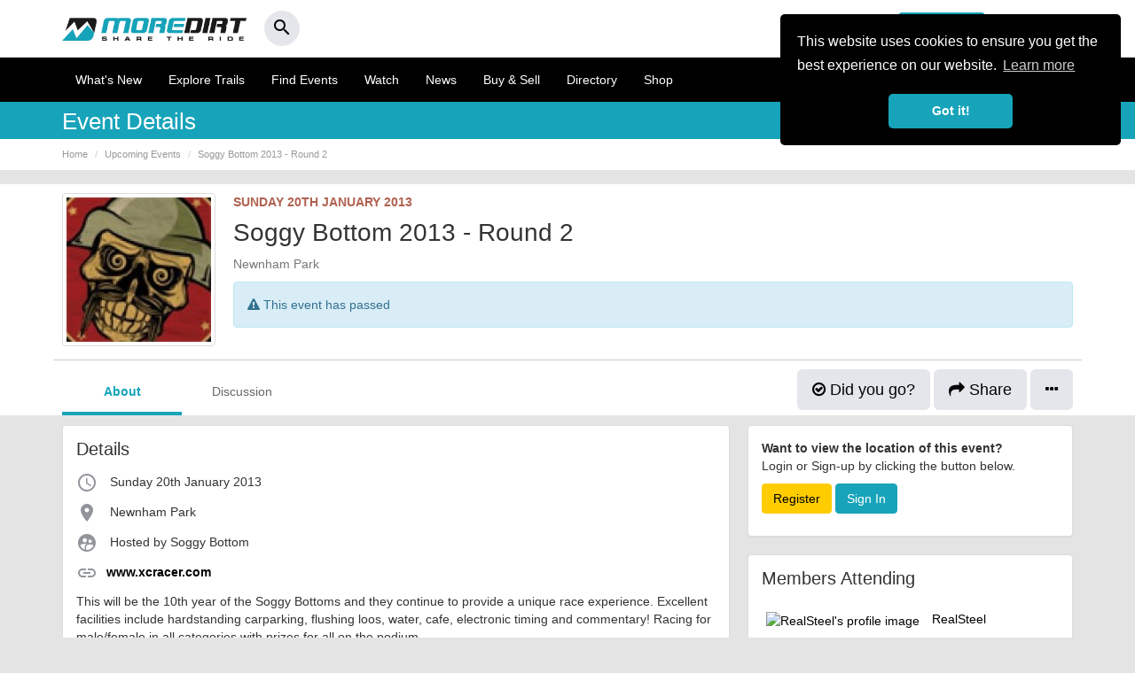

--- FILE ---
content_type: text/html; charset=UTF-8
request_url: https://www.moredirt.com/event/561
body_size: 11569
content:


<!DOCTYPE html>
<html lang="en">
<head>
    <meta charset="utf-8">
    <meta http-equiv="X-UA-Compatible" content="IE=edge">
    <meta name="viewport" content="width=device-width, initial-scale=1.0, user-scalable=no"/>
    <title>Soggy Bottom 2013 - Round 2 | 2013-01-20</title>
    <meta property="fb:app_id" content="549144761766360">
    <meta property="og:title" content="Soggy Bottom 2013 - Round 2 | More Dirt"/>
    <meta name="twitter:card" content="summary"/>
    <meta name="twitter:site" content="@moredirt">
    <meta name="twitter:title" content="Soggy Bottom 2013 - Round 2 | More Dirt"/>

    <link rel="canonical" href="https://www.moredirt.com/event/561"/>

    <meta property="og:site_name" content="MoreDirt">
    <meta property="og:image" content="https://www.moredirt.com/uploads/events/soggy_bottom[3].jpg"/>
    <meta name="twitter:image" content="https://www.moredirt.com/uploads/events/soggy_bottom[3].jpg"/>
    <meta property="og:description"
          content="The Soggy Bottom series is now in it's 10th year and they continue to provide a unique race experience. with Excellent facilities and fantastic racing."/>

    <meta name="twitter:description"
          content="The Soggy Bottom series is now in it's 10th year and they continue to provide a unique race experience. with Excellent facilities and fantastic racing."/>


    <meta property="og:type" content="event"/>
    <meta property="og:start_time" content="2013-01-20T00:00"/>
    <meta property="og:url" content="https://www.moredirt.com/event/561">
    <meta property="og:latitude" content="50.4022"/>
    <meta property="og:longitude" content="-4.04"/>
    <meta name="twitter:url" content="https://www.moredirt.com/event/561">


    <script type="application/ld+json">
		{
		  "@context": "http://schema.org",
		  "@type": "Event",
		  "name": "Soggy Bottom 2013 - Round 2",
		  "startDate" : "2013-01-20T00:00",
		  "endDate" : "2013-01-20T00:00",
          "eventAttendanceMode": "https://schema.org/OfflineEventAttendanceMode",
                      "eventStatus": "https://schema.org/EventScheduled",
           		  "url" : "https://www.moredirt.com/event/561",
          "image": "https://www.moredirt.com/uploads/events/soggy_bottom[3].jpg",
          "description": "The Soggy Bottom series is now in it's 10th year and they continue to provide a unique race experience. with Excellent facilities and fantastic racing.",
		  "location" : {
			"@type" : "Place",
			"sameAs" : "http://www.xcracer.com/raceentry/viewevent.php?event_id=164",
			"name" : "Newnham Park",
			"address" : "Newnham Park",
"geo":{"@type":"GeoCoordinates","latitude":"50.4022","longitude":"-4.04"}},
"offers": {
  "@type": "Offer",
  "url": ""
},
"performer": {
  "@type": "PerformingGroup",
  "name": "	Soggy Bottom"
},
"organizer": {
   "@type": "Organization",
   "name": "Soggy Bottom",
      "url": "http://www.xcracer.com/raceentry/viewevent.php?event_id=164"
              }
}

    </script>


    <meta name="description" content="The Soggy Bottom series is now in it's 10th year and they continue to provide a unique race experience. with Excellent facilities and fantastic racing."/>
<base href="https://www.moredirt.com/" />
<meta property="fb:pages" content="125313424158020" />
<meta name="robots" content="index,follow"/>
<meta name="Revisit-After" content="5 Days"/>
<meta name="format-detection" content="telephone=no">
<link rel="alternate" type="application/rss+xml" title="RSS 2.0" href="rss.xml"/>
<meta name="B-verify" content="f6b24965cbcd569714b279aa5863ddbafe4fd36d" /> 
<!--<link href="/min/?g=css_theme" rel="stylesheet" type="text/css">-->
<link href="/themes/md_2015/css/bootstrap.min.2017.css" rel="stylesheet" type="text/css">
<!--<link href="/themes/md_2015/css/moredirt_2015.css?v=3.28.2" rel="stylesheet" type="text/css">-->
<link href="/themes/md_2015/css/custom.css?v=4.00.3" rel="stylesheet" type="text/css" >
<link href="https://fonts.googleapis.com/icon?family=Material+Icons" rel="stylesheet">
<link href="https://cdnjs.cloudflare.com/ajax/libs/flag-icon-css/3.1.0/css/flag-icon.min.css" rel="stylesheet">
<link rel="stylesheet" type="text/css" href="https://maxcdn.bootstrapcdn.com/font-awesome/4.6.3/css/font-awesome.min.css">

<!--[if lt IE 9]>
      <script data-cfasync="true" src="https://oss.maxcdn.com/html5shiv/3.7.2/html5shiv.min.js"></script>
      <script data-cfasync="true" src="https://oss.maxcdn.com/respond/1.4.2/respond.min.js"></script>
<![endif]-->

<link rel="apple-touch-icon-precomposed" sizes="57x57" href="https://www.moredirt.com/themes/md_2015/images/fav/apple-touch-icon-57x57.png" />
<link rel="apple-touch-icon-precomposed" sizes="114x114" href="https://www.moredirt.com/themes/md_2015/images/fav/apple-touch-icon-114x114.png" />
<link rel="apple-touch-icon-precomposed" sizes="72x72" href="https://www.moredirt.com/themes/md_2015/images/fav/apple-touch-icon-72x72.png" />
<link rel="apple-touch-icon-precomposed" sizes="144x144" href="https://www.moredirt.com/themes/md_2015/images/fav/apple-touch-icon-144x144.png" />
<link rel="apple-touch-icon-precomposed" sizes="60x60" href="https://www.moredirt.com/themes/md_2015/images/fav/apple-touch-icon-60x60.png" />
<link rel="apple-touch-icon-precomposed" sizes="120x120" href="https://www.moredirt.com/themes/md_2015/images/fav/apple-touch-icon-120x120.png" />
<link rel="apple-touch-icon-precomposed" sizes="76x76" href="https://www.moredirt.com/themes/md_2015/images/fav/apple-touch-icon-76x76.png" />
<link rel="apple-touch-icon-precomposed" sizes="152x152" href="https://www.moredirt.com/themes/md_2015/images/fav/apple-touch-icon-152x152.png" />
<link rel="icon" type="image/png" href="https://www.moredirt.com/themes/md_2015/images/fav/favicon-196x196.png" sizes="196x196" />
<link rel="icon" type="image/png" href="https://www.moredirt.com/themes/md_2015/images/fav/favicon-96x96.png" sizes="96x96" />
<link rel="icon" type="image/png" href="https://www.moredirt.com/themes/md_2015/images/fav/favicon-32x32.png" sizes="32x32" />
<link rel="icon" type="image/png" href="https://www.moredirt.com/themes/md_2015/images/fav/favicon-16x16.png" sizes="16x16" />
<link rel="icon" type="image/png" href="https://www.moredirt.com/themes/md_2015/images/fav/favicon-128.png" sizes="128x128" />

<script src="https://cdnjs.cloudflare.com/ajax/libs/jquery/2.1.1/jquery.min.js"></script>
<script src="//cdnjs.cloudflare.com/ajax/libs/cookieconsent2/3.1.0/cookieconsent.min.js" defer></script>

<!-- Start Stay 22 Script -->
<script>
  (function (s, t, a, y, twenty, two) {
    s.Stay22 = s.Stay22 || {};
    s.Stay22.params = { lmaID: '68e67e967ba8266d5b9dfddc' };
    twenty = t.createElement(a);
    two = t.getElementsByTagName(a)[0];
    twenty.async = 1;
    twenty.src = y;
    two.parentNode.insertBefore(twenty, two);
  })(window, document, 'script', 'https://scripts.stay22.com/letmeallez.js');
</script>
<!-- End Stay 22 Script -->

<!-- Global site tag (gtag.js) - Google Analytics -->

<!-- Global site tag (gtag.js) - Google Analytics -->
<script async src="https://www.googletagmanager.com/gtag/js?id=G-2ZZLH33230"></script>
<script>
  window.dataLayer = window.dataLayer || [];
  function gtag(){dataLayer.push(arguments);}
  gtag('js', new Date());

  gtag('config', 'G-2ZZLH33230');
</script>

<link rel="stylesheet" href="https://b-cdn.monetumo.com/cls-css/moredirt-com.css" />
<script src="https://b-cdn.monetumo.com/cmp/moredirt-com.js" data-cfasync="false"></script>
<script async src="https://securepubads.g.doubleclick.net/tag/js/gpt.js"></script>
<script defer src="https://b-cdn.monetumo.com/bundles/moredirt-com.js" data-cfasync="false"></script>




</head>
<body>

<div id="fb-root"></div>
<script>
      window.fbAsyncInit = function() {
        FB.init({
          appId      : '549144761766360',
          status     : true,
          xfbml      : true
        });
      };

      (function(d, s, id){
         var js, fjs = d.getElementsByTagName(s)[0];
         if (d.getElementById(id)) {return;}
         js = d.createElement(s); js.id = id;
         js.src = "//connect.facebook.net/en_US/all.js";
         fjs.parentNode.insertBefore(js, fjs);
       }(document, 'script', 'facebook-jssdk'));
    </script><div id="header-search" class="collapse headerlocation">
<a role="button" data-toggle="collapse" href="#header-search" class="searchclose"><i class="fa fa-times" aria-hidden="true"></i></a>
<div class="container">

<div class="row">

<div class="col-md-12">
    
    <div class="header-search-wrap">
        <form action="/search.php" method="get">
            <input type="text" autocomplete="off" id="header-search-input" name="s" placeholder="Search MoreDirt..."
                   value=""/>
        </form>
        <div class="header-search-results">
        </div>
    </div>
    
</div>
</div>
</div>    
    
</div>


<script type="text/javascript">

    $(document).ready(function () {

        var headerSearchTimer;
        $("#header-search-input").keyup(function () {

            var input = $("#header-search-input");
            var searchTerm = input.val();

            var resultsContainer = $("#header-search .header-search-wrap .header-search-results");

            resultsContainer.hide();
            resultsContainer.html('');

            clearTimeout(headerSearchTimer);

            if (searchTerm.length > 3) {

                headerSearchTimer = setTimeout(function () {

                    resultsContainer.show();
                    resultsContainer.html('<a><i class="fa fa-cog fa-spin"></i></a>');

                    $.get("/ajax/search.php", {string: searchTerm}, function (response) {
                        if (response.length < 1) {
                            resultsContainer.html('<a><small class="text-muted">No results found...</small></a>');
                        } else {
                            resultsContainer.html(response);
                        }
                    });
                }, 300);


            } else {
                resultsContainer.hide();
            }

        });

        $(document).click(function () {
            if (
                !$("#header-search").is(":focus") && !$(".header-search-results").is(":focus") && !$("#header-search-input").is(":focus") && !$(".header-search-results a").is(":focus")
            ) {
                $("#header-search .header-search-wrap .header-search-results").hide();
            }
        });

    });

</script>

<nav class="navbar navbar-default mobilenavheaderreversed hidden-lg hidden-md hidden-sm" >
      <div class="container">
       
       
        <div class="navbar-header mobileblack header--fixed" id="header">
            
             
            
         
          <button type="button" class="navbar-toggle collapsed pull-right" data-toggle="offcanvas" data-target="#navbar" aria-expanded="false" aria-controls="navbar">
            <span class="sr-only">Toggle navigation</span>
            <span class="icon-bar"></span>
            <span class="icon-bar"></span>
            <span class="icon-bar"></span>
          </button>
            
               
          
          
          <a type="button" class="btn btn-default navbar-btn pull-left hidden-md hidden-sm hidden-lg addbutton" href="/upload"><i class="material-icons md-24">add_circle</i></a>
        
          <button type="button" class="btn btn-default navbar-btn pull-left hidden-md hidden-sm hidden-lg searchbutton" data-toggle="collapse" href="#header-search"><i class="material-icons md-24">search</i></button>
          
          
          <div class="reversedlogo"><a href="/" aria-label="MoreDirt">&nbsp;</a></div>
        </div>
        
        
      
        
        <div id="navbar" class="navbar-collapse offcanvas-collapse">
        
        
        
<div class="mobilenavheader">
      	
        	<button type="button" class="btn btn-default pull-left" data-toggle="offcanvas"><i class="material-icons md-24">close</i></button>
        	
        	<div class="whitelogo"><a href="/" aria-label="MoreDirt">&nbsp;</a></div>

 </div>

<div class="usersprofilewrap">

<div class="row">

<div class="col-xs-6">
<a href="/signin.php" class="btn btn-success btn-block"><i class="material-icons">person</i> Sign In</a>
</div>



<div class="col-xs-6">
<a href="/signup.php" class="btn btn-default btn-block"><strong>or Register</strong></a>
</div>

 </div>

 </div>
 

  
      
          
          
          
          <ul class="nav navbar-nav mobilesidenav">
            <li><a href="/whats-new.php"><i class="material-icons md-24">list</i> What's New</a></li>
            <li><a href="/mountain-bike-trails"><i class="material-icons md-24">terrain</i> Explore Trails</a></li>
            <li><a href="/events/"><i class="material-icons md-24">calendar_today</i> Find Events</a></li>
			<li><a href="/videos.php"><i class="material-icons md-24">ondemand_video</i> Watch</a></li>
                        <li><a href="/news_events.php"><i class="material-icons md-24">web</i> News</a></li>
             <li><a href="/buysell/"><i class="material-icons md-24">store</i> Buy & Sell</a></li>
			 <li><a href="/directory/"><i class="material-icons md-24">place</i> Directory</a></li>
             <li><a href="/shop.php"><i class="material-icons md-24">shopping_basket</i> Shop</a></li>
            
		                          </ul>
          
                   
         <div class="mobilenavsupport">
         <ul class="nav navbar-nav mobilesidenav">
            <li><a href="/faqs.php"><i class="material-icons md-24">help</i> Help &amp; Support</a></li>
		  </ul> 
	    </div>
       
       

       
        
         
                     
          
          <button type="button" class="btn btn-default navbar-btn pull-right hidden-xs" data-toggle="collapse" href="#header-search"><i class="material-icons md-24">search</i></button>
        </div><!--/.nav-collapse -->
        
      </div>
    </nav>



<div class="hidden-xs desktopheader">

  <div class="container">
  
  <div class="row">
   
   <div class="col-md-4 col-sm-6">
   <div class="whitelogo"><a href="/" aria-label="MoreDirt">&nbsp;</a></div>
    <button type="button" class="btn btn-round btn-light" data-toggle="collapse" href="#header-search"><span><i class="material-icons md-24">search</i></span></button>
   </div>
   
   
    
    <div class="col-md-8 col-sm-6">

    <!-- Collect the nav links, forms, and other content for toggling -->
		
     
      
      
        
        

<div class="desktopregisternav">

<a href="/signup.php" class="btn btn-default pull-right"><strong>or Register</strong></a>

<a href="/signin.php" class="btn btn-success pull-right"><i class="material-icons">person</i> Sign In</a>
</div>



        
        
     

  </div>
  
  </div>
  
</div>
</div>


<nav class="navbar navbar-default hidden-xs desktopnav">
  <div class="container">
    <div class="navbar-header">
     
      <ul class="nav navbar-nav">
          
          <li><a href="/whats-new.php">What's New</a></li> 
          <li><a href="/mountain-bike-trails">Explore Trails</a></li> 
          <li><a href="/events/" title="Mountain Bike Events">Find Events</a></li>
 		  <li><a href="/videos.php">Watch</a></li>
                     <li><a href="/news_events.php">News</a></li>
          <li><a href="/buysell/">Buy &amp; Sell</a></li>
		  <li><a href="/directory/">Directory</a></li>
          <li><a href="/shop.php">Shop</a></li>
          <!-- Modal 
          <li class="dropdown">
              <a href="#" class="dropdown-toggle" data-toggle="dropdown">More <span class="caret"></span></a>
              <ul class="dropdown-menu dropdown-menu-right" role="menu">
				
				<li><a href="/products">Bikes &amp; Kit</a></li>
                <li><a href="/buysell/">Buy &amp; Sell</a></li>
                <li><a href="/directory/">Directory</a></li>
                 <li><a href="/ratemyride/">Rate My Ride</a></li>
                <li><a href="/shop.php">Shop</a></li>
              </ul>
            </li>
-->
          </ul>
          
    </div>
  </div>
</nav>


<!-- Modal -->
<div class="modal fade" id="SetLocationmodal" tabindex="-1" role="dialog" aria-labelledby="SetLocationmodal">
  <div class="modal-dialog" role="document">
    <div class="modal-content">
      <div class="modal-header">
        <button type="button" class="close" data-dismiss="modal" aria-label="Close"><span aria-hidden="true">&times;</span></button>
        <h4 class="modal-title" id="SetLocationmodal">My Location</h4>
      </div>
      <div class="modal-body">
        <p>We will use the location to give you relevant local information across MoreDirt.</p>
        
        <div class="user-location-box">

    
    <div class="user-location-box-edit">
    <div class="row">
    <div class="col-md-9 col-sm-9">
    	 <div class="form-group">
        <input type="text" name="userLocation" class="form-control save-user-location-input"
               placeholder="Enter your town or postcode"
               value=""/>
         </div>
      </div>
     <div class="col-md-3 col-sm-3">
        <button class="btn btn-block btn-success save-user-location-button">Save Location</button>
     </div>   
         
    </div>
    </div>

</div>        
         <a class="btn btn-default user-location-disable">Show all</a>        
      </div>
      
    </div>
  </div>
</div>
 
 
  




	
	
		

<div class="subnavwrap">

<div class="container">
<div class="row">
<div class="hidden-lg hidden-md hidden-sm col-xs-2 text-left"><a role="button" class="btn btn-default" href="javascript: history.go(-1)" aria-expanded="false" aria-controls="community-submenu"><i class="material-icons">keyboard_arrow_left</i></a></div>

<div class="col-lg-10 col-md-10 col-sm-10 col-xs-8"><h5>Event Details</h5></div>

<div class="col-lg-2 col-md-2 col-sm-2 col-xs-2 text-right">

</div>

</div>
</div>
</div>


<div class="pageheaderwrap hidden-xs">
<div class="container">
<div class="row">
<div class="col-md-12">
            <ol class="breadcrumb" itemscope="" itemtype="http://schema.org/BreadcrumbList">
                <li itemprop="itemListElement" itemscope="" itemtype="http://schema.org/ListItem"><a itemtype="http://schema.org/Thing" itemprop="item" href="/" title="Home Page"><span itemprop="name">Home</span></a><meta itemprop="position" content="1"></li>
				<li itemprop="itemListElement" itemscope="" itemtype="http://schema.org/ListItem"><a itemtype="http://schema.org/Thing" itemprop="item" href="/events" title="Events"><span itemprop="name">Upcoming Events</span></a><meta itemprop="position" content="2"></li>
                <li itemprop="itemListElement" itemscope="" itemtype="http://schema.org/ListItem"><a itemtype="http://schema.org/Thing" itemprop="item" href="/event/561" title="Events"><span itemprop="name">Soggy Bottom 2013 - Round 2</span></a><meta itemprop="position" content="3"/></li>
            </ol>
        </div>
</div>
</div>
</div>


	<div class="eventsummarywrap">

		<div class="container">

			<div class="row">

				<div class="col-lg-2 col-md-2 col-sm-2 col-xs-12 nocolumnpadding">
			<div class="avatarwrap">
                            <img src="/uploads/events/soggy_bottom[3].jpg" alt="Soggy Bottom 2013 - Round 2" class="img-responsive img-thumbnail"/>
            				</div>
        </div>

				 <div class="col-lg-10 col-md-10 col-sm-10 col-xs-12 eventsummary">

			 <p class="eventdatefull"><strong>
                                   Sunday 20th January 2013
                				   </strong>
            </p>

			<h1>Soggy Bottom 2013 - Round 2</h1>


            

                <p class="text-muted">
                    Newnham Park                </p>


            

					                  <div class="alert alert-info">
                    <i class="fa fa-exclamation-triangle" aria-hidden="true"></i> This event has passed
                </div>
            

                     


        </div>




			</div>


			<div class="row eventoptionswrap">

			 <div class="col-md-9 col-md-push-3">

				 <div class="hidden-xs hidden-sm text-right">


				                     
                            <a href="/signup.php?redirect=L2V2ZW50LzU2MT9hY3Rpb249YXR0ZW5kaW5n"
                               class="btn btn-lg btn-light" title="Attending Event" rel="nofollow"><i class="fa fa-check-circle-o" aria-hidden="true"></i> Did you go?</a>

                    
					 <a role="button" data-target="#share-icon" class="btn btn-lg btn-light"><i class="fa fa-share" aria-hidden="true"></i> Share</a>



					  <div class="btn-group">
                    <button type="button" class="btn btn-lg btn-light dropdown-toggle " data-toggle="dropdown" aria-haspopup="true" aria-expanded="false">
                       <i class="fa fa-ellipsis-h" aria-hidden="true"></i>
                    </button>
                    <ul class="dropdown-menu pull-right">
                        <li><a href="event/561?ical=1&tribe_display=" rel="nofollow" target="_blank"><i class="material-icons md-24">calendar_today</i> Add to Calendar</a></li>
						<li role="separator" class="divider"></li>
						<li><a href="/submit_photos.php?event_id=561" rel="nofollow" title="Upload Event Photo"><i class="material-icons md-24">camera_alt</i> Add Photos</a>
						<li role="separator" class="divider"></li>
                                                <li role="separator" class="divider"></li>
                        <li><a href="/event_updates.php?id=561" rel="nofollow"><i class="material-icons md-24">flag</i> Improve this listing</a></li>
                    </ul>
</div>


					 </div>


				 <div class="hidden-lg hidden-md">

					<div class="row">

				 <div class="col-xs-3 text-center"><a role="button" data-target="#share-icon" class="btn share-button btn-light btn-round"><span><i class="material-icons">share</i></span></a><br/><small>Share</small></div>

				<div class="col-xs-3 text-center">


					                    
                            <a role="button" href="/signup.php?redirect=L2V2ZW50LzU2MT9hY3Rpb249YXR0ZW5kaW5n"
                               class="btn share-button btn-light btn-round" title="Attending Event"><span><i class="material-icons">check_circle_outline</i></span></a><br/><small>Did you go?</small>

                    

				</div>


					 <div class="col-xs-3 text-center">


					                    

                            <a role="button" href="/signup.php?redirect=L2V2ZW50LzU2MT9hY3Rpb249YXR0ZW5kaW5n"
                               class="btn share-button btn-light btn-round" title="Attending Event"><span><i class="material-icons">star_border</i></span></a><br/><small>Did you go?</small>

                    

				</div>


				<div class="col-xs-3 text-center">
					<div>
					<a role="button"  data-toggle="dropdown" class="btn btn-light btn-round"><span><i class="material-icons">more_horiz</i></span></a><br/><small>More</small>
					<ul class="dropdown-menu pull-right">
						<li><a href="event/561?add_to_calendar=1" target="_blank"><i class="material-icons md-24">calendar_today</i> Add to Calendar</a></li>
						<li role="separator" class="divider"></li>
						<li><a href="/submit_photos.php?event_id=561" title="Upload Event Photo"><i class="material-icons md-24">camera_alt</i> Add Photos</a>
						
                        						
                        <li role="separator" class="divider"></li>
                        <li><a href="/event_updates.php?id=561"><i class="material-icons md-24">flag</i> Improve this listing</a></li>


                    </ul>
					</div>
					</div>

					 </div>


				</div>



</div>

				<div class="col-md-3 col-md-pull-9">

				 <div id="tab" class="btn-group btn-group-tab btn-group-justified" data-toggle="buttons">


					 
                        <a class="active btn btn-default" data-target="#event_overview" data-toggle="tab">About</a>
					  	<a data-target="#event_discussion" class="btn btn-default" data-toggle="tab">Discussion</a>
                                                                   </div>

			</div>


			</div>

		</div>

	</div>




<div class="container">
    <div class="row">

        <!--Start Main Content-->
        <div class="col-lg-12">



            <div class="row">

                <div class="col-lg-8 col-md-8 nocolumnpadding">


                    <div class="panel panel-default">
                        <div class="panel-body infopanel">


                            <div class="tabbable sidelistwrap clearfix">


                                <div class="tab-content">

                                    <div id="event_overview" class="tab-pane active">

										<h3>Details</h3>

										<p><i class="material-icons md-24">access_time</i>
																			   Sunday 20th January 2013
																				</p>

										<p><i class="material-icons md-24">place</i>


											 Newnham Park

										</p>


										<p><i class="material-icons md-24">supervised_user_circle</i> Hosted by

										


                                                                                                                    Soggy Bottom                                                                                                                                               </p>

										
										
										
										

										
                                                        <p><i class="material-icons md-24">link</i><a href="http://www.xcracer.com/raceentry/viewevent.php?event_id=164" target="_blank"><strong>www.xcracer.com</strong></a></p>

                                            




										<p>
	This will be the 10th year of the Soggy Bottoms and they continue to provide a unique race experience. Excellent facilities include hardstanding carparking, flushing loos, water, cafe, electronic timing and commentary! Racing for male/female in all categories with prizes for all on the podium.</p>
<p>
	Entry on the day may be available but will subject to an additional &pound;5 entry fee.</p>
<p>
	The course will be around 5k with a fun mix of climbs, descents, singletrack, technical sections and Newnham niceness. Lap amounts will be decided on the day but will range from 2 for the juvenile race through to 5 or 6 for the elites.</p>
<p>
	Schedule</p>
<p>
	0900 - Registration Open<br />
	0900 - 1000 Course Open for Practice<br />
	1000 - 1200 Race 1 - Juvenile/Youth/Fun/Grand Vet<br />
	1200 - 1215 Presentations Race 1<br />
	1200 - 1230 Course Open for practice<br />
	1300 - 1500 Race 2 - Masters/Vets/Sport/Elite<br />
	1500 - 1515 Presentations Race 2</p>
<p>
	So enter, pick up your number board at registration and come get a Soggy Bottom.</p>
<p>
	A British Cycling licence is not needed to take part.</p>


										                                                        <a href="/events/cross-country">
                                                            <span class="label label-default">Cross Country</span>
                                                        </a>
                                                    


                                    </div>

                                    <div id="event_discussion" class="tab-pane">


										 
                        <div class="panel panel-default">


                            <div class="panel-heading">
                                <h3 class="panel-title">Comment on this event</h3>
                            </div>

                            <div class="panel-body">

                                <p><strong>Want to rate and add your comments about this story? </strong><br>
                                    Login or Sign-up by clicking the button below.</p>

                                <p><a href="/signup.php?redirect=L2V2ZW50LzU2MQ==" class="btn btn-info">Register</a>
                                    <a href="/signin.php" class="btn btn-success">Sign In</a></p>
                            </div>
                        </div>


                                        


                                    </div>

                                                                            <div id="event_entries" class="tab-pane">

                                            

                                        </div>
                                    
                                    

                                </div>

                            </div>

                        </div>
                    </div>




<div class="panel panel-default">
                    <div class="panel-body infopanel">
						<h3>Hosted by</h3>

						

                                <div class="list-group avatarlist">
                                                                            <img src="/uploads/events/soggy_bottom[3].jpg" alt="Soggy Bottom 2013 - Round 2" class="img-circle pull-left smallavatar"/>
                                    



                                                                            Soggy Bottom<br/><span class="text-muted"><small>Event Organiser</small></span></div>
                                    



						





                                            



					</div>
					</div>




                    <div class="panel center-block">

<!-- Ezoic - first in content unit - under_page_title -->
<div id="ezoic-pub-ad-placeholder-111">
<ins class="adsbygoogle"
     style="display:block"
     data-ad-client="ca-pub-5890190857726307"
     data-ad-slot="7694297583"
     data-ad-format="auto"
     data-full-width-responsive="true"></ins>
<script>
     (adsbygoogle = window.adsbygoogle || []).push({});
</script>
 </div>
<!-- End Ezoic - first in content unit - under_page_title -->

</div>


                    


                    
                    

				
                                            


                                            

                                        




 <div class="panel panel-default infopanel">
	 
	 
	 							 
                                <div class="panel-body">

									<h3>Nearby accommodation</h3>

                                    <p>Use this map to find accommodation near this event location.</p>
									
									<iframe src="https://www.stay22.com/embed/gm?aid=moredirt&lat=50.4022&lng=-4.04&maincolor=000000&fontcolor=ffffff" id="stay22-widget" width="100%" height="460" frameborder="0"></iframe>

                                </div>

                    
                    

</div>





                    


                    <!--End of Main Column-->

                </div>

                <div class="col-lg-4 col-md-4">

					<!--Start Tickets-->



						


					<!--End Tickets-->



					      
                        <div class="panel panel-default">

                            <div class="panel-body">
                                <p><strong>Want to view the location of this event?</strong><br/>
                                    Login or Sign-up by clicking the button below.</p>

                                <p><a href="/signup.php?redirect=L2V2ZW50LzU2MQ==" class="btn btn-info">Register</a>
                                    <a href="/signin.php" class="btn btn-success">Sign In</a></p>
                            </div>

                        </div>


                    
					<div class="panel panel-default infopanel">
                        <div class="panel-body">

							<h3>Members Attending</h3>

                            
                                <div class="list-group avatarlist">
                                    
                                            <a class="list-group-item" href="/users/RealSteel/">
                                                                                                    <img
                                                            src="/profile_images/thumbs/62619.jpg"
                                                            alt="RealSteel's profile image"
                                                             class="img-circle float-left smallavatar" />
                                                
												RealSteel
                                            </a>

                                                                    </div>

                                                    </div>
                    </div>


					<div class="panel panel-default promopanel">
					<div class="panel-body">
					 <h3>Never miss an event</h3>
					 <p>Don't miss out on the latest mountain bike events you're interested in near you.</p>
					 <a href="/notification_settings.php" class="btn btn-sm btn-success">Learn more</a>
					</div>
					</div>

                                
<!--<div class="panel" id="mpuAd" style="text-align:center;"></div>-->


<div class="panel panel-default" style="text-align:center;">
	
	<!-- Ezoic - Middle Sidebar - sidebar_middle -->
<div id="ezoic-pub-ad-placeholder-115">
	
	<ins class="adsbygoogle"
     style="display:block"
     data-ad-client="ca-pub-5890190857726307"
     data-ad-slot="9682150766"
     data-ad-format="auto"
     data-full-width-responsive="true"></ins>
<script>
     (adsbygoogle = window.adsbygoogle || []).push({});
</script>
	
	 </div>
<!-- End Ezoic - Middle Sidebar - sidebar_middle -->

</div>











                    


                    <div class="well well-sm">
                        <p><small class="text-muted"><i class="fa fa-user"></i> <strong>Event added by:</strong> <a
                                    href="/users/AngusMcIntosh"
                                    rel="author">AngusMcIntosh</a></small></p>

						<p class="text-muted"><small><strong>IMPORTANT:</strong> To the best of our knowledge the details provided are accurate at the time of listing. However, as with
                                                any outdoor event of this type, there can always be unforeseen circumstances that will lead to changes or cancellations. For all demo days, please check
                                                with the organiser directly to confirm the event is going ahead, timing, location, bike availability and any other additional detail.</small></p>

                    </div>


                </div>
            </div>

        </div>

    </div>

</div>


<div class="footer">
    <div class="container">
    
    
     <div class="row footersitemap">
     
     <div class="col-md-4 col-sm-5">
     
    <h4>Promote Your Business</h4>
    
    
    <div class="row">
    
    <div class="col-md-6 col-xs-6">
    
    <ul>
	<li><a href="/directory/">Directory</a></li>
    <li><a href="/owners.php">Business Owners</a></li>
    <li><a href="/event-organisers.php">Event Organisers</a></li>
    <li><a href="/advertisers.php">Advertise with Us</a></li>
	
    </ul>
    
    </div>
    
    <div class="col-md-6 col-xs-6">
    
    <ul>
    <li><a href="/event-organisers.php">Add Your Event</a></li>
	<li><a href="/moredirt-plus.php">Support Us</a></li>
    <li><a href="/faqs.php">FAQ's</a></li>
    <li><a href="/about_us.php">Contact Us</a></li>
    </ul>
    
    </div>
     
	 </div>
   
   </div>
         
    <div class="col-md-2 col-sm-3">
     
        <h4>Community</h4>
      
    <ul>
	<li><a href="/community-hub">Get Involved</a></li>
    <li><a href="/people.php">Top Contributors</a></li>
    <li><a href="/about_us.php">About</a></li>
    <li><a href="/moredirt-plus.php">MoreDirt Plus</a></li>
	
    </ul>
    
      
        
    </div>
    
    
    <div class="col-md-3 col-sm-4">
     
    <h4>Follow Us</h4>
    
    <div class="socialfooter">
    <a href="https://www.facebook.com/MoreDirt/" target="_blank" rel="noopener"><img src="/themes/md-2019/images/facebook-icon-outline.png" alt="Facebook"/></a>
	<a href="https://www.instagram.com/moredirt" target="_blank" rel="noopener"><img src="/themes/md-2019/images/instagram-icon-outline.png" alt="Instagram"/></a>
	<a href="https://www.youtube.com/channel/UCkOLHrD5LiRuMRqYwjSwFUw/feed" target="_blank" rel="noopener"><img src="/themes/md-2019/images/youtube-icon-outline.png" alt="YouTube"/></a>
    <a href="https://x.com/moredirt" target="_blank" rel="noopener"><img src="/themes/md-2019/images/x-icon.png" alt="Twitter"/></a>
 	</div>
     
	 </div>
    
    
    <div class="col-md-2 col-sm-12">
     
    <h4>Newsletter</h4>
    
    <p>Want the best MTB news straight to your inbox?</p>
    
    <p><a href="https://eepurl.com/bQb3i5" target="_blank" class="btn btn-success btn-sm btn-block">Sign up for our newsletter!</a></p>
     
	 </div>
     
     </div>
    
    
   
    

    <div class="row credits">
    
    <div class="col-md-8 col-sm-9">
    <p><small>&copy; More Dirt Ltd 2026. Company Number: 8034657. All content remains copyright of More Dirt Ltd unless stated otherwise...</small></p>
    
		<p><small><a href="/terms.php">Terms of use</a> | <a href="/privacy-policy.php">Privacy Policy</a> | <a href="/cookies-policy.php">Cookie Policy</a> | <a href="/sitemap.php">Sitemap</a></small></p>
    
    </div>
    
   


    </div>
    
    </div>
    
    </div>
    
    
    
    
    

<script type="text/javascript">

    function downloadScriptsOnLoad(){
		
        var sources = [
            "/themes/md_2015/js/bootstrap.min.js",
			"/themes/md_2015/js/js-offcanvas.min.js",
            "//pagead2.googlesyndication.com/pagead/js/adsbygoogle.js",
			"https://www.dwin2.com/pub.65197.min.js",
			"/scripts/defer.js",
			"/scripts/mapsearch.js"
        ];

        for(var i=0;i<sources.length;i++){
            var element = document.createElement("script");
            element.src = sources[i];
            document.body.appendChild(element);
        }

    }

    if (window.addEventListener)
        window.addEventListener("load", downloadScriptsOnLoad, false);
    else if (window.attachEvent)
        window.attachEvent("onload", downloadScriptsOnLoad);
    else window.onload = downloadScriptsOnLoad;

</script>

<script data-cfasync="true" src="https://www.moredirt.com/themes/md_2015/js/flickity.pkgd.min.js"></script>
<script type="text/javascript" src="https://s.skimresources.com/js/71247X1519950.skimlinks.js"></script>



<!--Responsive Images-->
<script type="text/javascript">
function checkImages(){
    if ($(window).width() > 1170) {
        $('.checksize').each(function(){
            var largeimg = $(this).attr('data-desktop');
            if (largeimg && largeimg != '') {
                $(this).attr('src', largeimg);
            }
            $(this).addClass('resized');
        });
    } else if ($(window).width() > 768) {
        $('.checksize').each(function(){
            var medimg= $(this).attr('data-tablet');
            if (medimg && medimg!= '') {
                $(this).attr('src', medimg);
            }
            $(this).addClass('resized');
        });
    } else {
        $('.checksize').each(function(){
            var smallimg= $(this).attr('data-mobile');
            if (smallimg&& smallimg!= '') {
                $(this).attr('src', smallimg);
            }
            $(this).addClass('resized');
        });
    }
}
$(document).ready(function(){
    checkImages();
})
</script>
<!--End Responsive Images-->


<!--Site Search-->

<script type="text/javascript">

    $(document).ready(function () {
		

        $('#search_options li a').each(function () {
            $(this).data('label', $(this).html());
        });

        $('#site_search').find('a').click(function (e) {
            //e.preventDefault();
            if ($(this).parent('').hasClass('current')) {
                $('#search_options').hide('');
                $('#search_form form').submit();
                return false;
            }
            //console.log('Search submitted');

            $('#site_search').find('li').removeClass('current');
            $(this).parent('').addClass('current');

            var label = $(this).attr('title');
            //if ( $('#search_text').val() == $('#search_text').data('label') ) {
            if ($('#search_text').val() == $('#search_text').data('label')) {
                $('#search_text').val(label);
            }
            $('#search_text').data('label', label);

            var search_type = $(this).attr('id');
            search_type = search_type.substring(7, search_type.length);

            $('#search_type').val(search_type);

            $('#search_options').hide('');
            $('#search_form form').submit();
            return false;
        });

        $('#search_text').keyup(function (e) {
            var data = $(this).val();

            if (data == '') {
                $('#search_options').hide();
            } else {
                $('#search_options').show();
                $('#search_options li a').each(function () {
                    var label = $(this).data('label');
                    label = label.substring(7, label.length);
                    if (data.length > 10) data = data.substring(0, 10) + '...';
                    label = 'Search \'' + data + '\' in ' + label;
                    $(this).html(label);
                });
            }
        });


        $('#search_text').data('label', $('#search_options li.current a').attr('title'));

        $('#search_text').focus(function () {
            //if ( $(this).val() == $(this).data('label') ) {

            if ($(this).val() == 'Search Site') {
                $(this).val('');
            } else {
                var data = $(this).val();
                $('#search_options li a').each(function () {
                    var label = $(this).data('label');
                    label = label.substring(7, label.length);
                    if (data.length > 10) data = data.substring(0, 10) + '...';
                    label = 'Search \'' + data + '\' in ' + label;
                    $(this).html(label);
                });
                $('#search_options').show();
            }
        }).blur(function () {
            if ($(this).val() == '') $(this).val('Search Site'); //$(this).val($(this).data('label'));
            setTimeout(function () {
                $('#search_options').fadeOut('slow');
            }, 1000);
        });


    });
</script>

<!--Likes-->


<!--Homepage Popular Regions-->


<!--Profile Hover ToolTip-->


<!--Save user location box-->

<script type="text/javascript">

    $(document).ready(function () {

        // Save user location box

        $(".save-user-location-button").click(function (e) {
            e.preventDefault();

            var locInput = $(this).closest(".user-location-box-edit").find(".save-user-location-input");
            var loc = encodeURIComponent(locInput.val());
            var button = $(this);

            if (loc.length > 2) {

//                $.get("//maps.googleapis.com/maps/api/geocode/json?address=" + loc + "&sensor=false&key=AIzaSyBifQsdcviejAPekpZkB0nKa2zZi-B7EpE", function (data) {
                $.get("/mapsearch/save-location.php?userLocation="+loc, function (data) {
					console.log(data);
					var data = JSON.parse(data);
                    console.log(data);
                    if (data != false) {

//                        var lat = data.results[0].geometry.location.lat;
//                        var lng = data.results[0].geometry.location.lng;

                        var lat = data.lat;
                        var lng = data.lng;

                        console.log(lat + '   ---   ' + lng);

                        locInput.attr("disabled", "disabled");

                        button.attr("disabled", "disabled");
                        button.html('<i class="fa fa-cog fa-spin"></i>');

                        document.cookie = "user_location=" + decodeURIComponent(loc) + "; expires=Mon, 31 Dec 2029 23:59:59 GMT;path=/";
                        document.cookie = "user_location_lat=" + lat + "; expires=Mon, 31 Dec 2029 23:59:59 GMT;path=/";
                        document.cookie = "user_location_lng=" + lng + "; expires=Mon, 31 Dec 2029 23:59:59 GMT;path=/";

                        // Save to user profile
                        $.post("/ajax/save_user_location.php", {name: loc, lat: lat, lng: lng}, function (response) {
                            response = JSON.parse(response);

                            if (response.status != "OK") {
                                console.log(response);
                            }

                            window.location.reload();
                        });

                    } else {
                        locInput.css("border", "1px solid red");
                        alert("Location not found, please try again");
                    }
                });

            }

        });

        $(".user-location-disable").click(function(){
            document.cookie = "user_location_disabled=1; expires=Mon, 31 Dec 2029 23:59:59 GMT;path=/";
            window.location.reload();
        });

        $(".user-location-enable").click(function(){
            document.cookie = "user_location_disabled=0; expires=Mon, 31 Dec 2029 23:59:59 GMT;path=/";
            window.location.reload();
        });
    });

</script>

<!--Footer Collapse-->

<script type="text/javascript">
  jQuery(".nav-folderized h4").click(function(){
	  jQuery(this).parent(".nav").toggleClass("open"); 
	  jQuery('html, body').animate({ scrollTop: jQuery(this).offset().top - 170 }, 1500 );
  });
</script> 

<!--Off Canvas Menu-->

<script src="/themes/md_2015/js/headroom.min.js" defer="defer"></script>

<script>
	$(function () {
  'use strict'

  $('[data-toggle="offcanvas"]').on('click', function () {
    $('.offcanvas-collapse').toggleClass('open')
  })
 
if (window.matchMedia("(max-width: 767px)").matches) {
      // grab an element
	var myElement = document.getElementById("header");
	// construct an instance of Headroom, passing the element
	var headroom  = new Headroom(myElement);
	// initialise
	headroom.init();
}

})
</script>


<script type="text/javascript">
$('.nearby-carousel').flickity({
  // options
  cellAlign: 'left',
  pageDots: false,
  contain: true,
  freeScroll: true,
  wrapAround: false,
  dragThreshold: 10,
  prevNextButtons: false
});
</script>


<script type="text/javascript">

    function goToByScroll(id) {
        $('html,body').animate({scrollTop: $("#" + id).offset().top - 100}, 'slow');
    }

    $(document).ready(function () {
        // entry countdown
        var date = $("#entry_countdown_main").attr("data-date");

        if (date !== undefined) {

            setInterval(function () {

                var date_open = new Date(date);
                var date_now = new Date();


                var difference = date_open.getTime() - date_now.getTime();
                difference = difference / 1000 + 4;

                if (difference <= 0) {
                    window.location.reload();
                } else {

                    var days_left = Math.floor(difference / (24 * 3600));
                    difference = difference - (days_left * 24 * 3600);

                    var hours_left = Math.floor(difference / 3600);
                    difference = difference - (hours_left * 3600);

                    var minutes_left = Math.floor(difference / 60);
                    difference = difference - (minutes_left * 60);

                    var seconds_left = Math.floor(difference);

                    $(".entry_countdown .countdown .countdown_days b").text(days_left);
                    $(".entry_countdown .countdown .countdown_hours b").text(hours_left);
                    $(".entry_countdown .countdown .countdown_minutes b").text(minutes_left);
                    $(".entry_countdown .countdown .countdown_seconds b").text(seconds_left);

                }

            }, 1000);
        }
    );

</script>

<script type="text/javascript">
	const shareButton = document.querySelector('.share-button');
const shareDialog = document.querySelector('.share-dialog');
const closeButton = document.querySelector('.close-button');

shareButton.addEventListener('click', event => {
  if (navigator.share) {
   navigator.share({
      title: '',
      url: 'https://www.moredirt.com/event/561'
    }).then(() => {
      console.log('Thanks for sharing!');
    })
    .catch(console.error);
    } else {
        shareDialog.classList.add('is-open');
    }
});

closeButton.addEventListener('click', event => {
  shareDialog.classList.remove('is-open');
});
</script>

<script type="text/javascript">
                            $(document).ready(function () {
                                $(".attending-pop-up .close").click(function (e) {
                                    $(this).parent().remove();
                                });
                            });

</script>

</body>
</html>


--- FILE ---
content_type: text/html; charset=utf-8
request_url: https://www.google.com/recaptcha/api2/aframe
body_size: 267
content:
<!DOCTYPE HTML><html><head><meta http-equiv="content-type" content="text/html; charset=UTF-8"></head><body><script nonce="X-awywtkVhygEtqOEHx1Jg">/** Anti-fraud and anti-abuse applications only. See google.com/recaptcha */ try{var clients={'sodar':'https://pagead2.googlesyndication.com/pagead/sodar?'};window.addEventListener("message",function(a){try{if(a.source===window.parent){var b=JSON.parse(a.data);var c=clients[b['id']];if(c){var d=document.createElement('img');d.src=c+b['params']+'&rc='+(localStorage.getItem("rc::a")?sessionStorage.getItem("rc::b"):"");window.document.body.appendChild(d);sessionStorage.setItem("rc::e",parseInt(sessionStorage.getItem("rc::e")||0)+1);localStorage.setItem("rc::h",'1769093673937');}}}catch(b){}});window.parent.postMessage("_grecaptcha_ready", "*");}catch(b){}</script></body></html>

--- FILE ---
content_type: text/css
request_url: https://www.moredirt.com/themes/md_2015/css/custom.css?v=4.00.3
body_size: 15052
content:
@charset "UTF-8";
/* CSS Document */

html, body {background:#e4e4e4; overflow-x: hidden;}
a {color:#17a4ba}

/* Site Search */
.searchclose {color:#17a4ba; display:block; float:right; z-index:99999; margin-right:15px;}
#header-search {background:#FFF;width:100%;border-bottom:1px solid #b2b2b2;padding-top:25px;padding-bottom:25px;position:fixed;z-index:9999;}
#header-search .header-search-wrap {position:relative;width:100%;}
#header-search .header-search-wrap form {width: 100%;}
#header-search .header-search-wrap form::after {clear: both;content:"";display: block;}
#header-search .header-search-wrap form input[type="text"] {color:#666;width:100%;margin:0;padding:4px;border-top:0;border-left:0;border-right:0;border-bottom:1px solid #e5e5e5;font-size:28px;line-height:40px;float:left;}
#header-search .header-search-wrap .header-search-results .fa {background-color:#17a4ba}
#header-search .header-search-wrap .header-search-results {width: 100%;float:left;top:33px;left:0;padding:0;border:0;}
#header-search .header-search-wrap .header-search-results a {display:block;width:100%;background:#fff;padding:10px 0px;color:#4a4a4a;}
#header-search .header-search-wrap .header-search-results a:hover {text-decoration:none;background: #f4f5f5;}

.fixedbottombar {width:100%; background: #FFF; border-top:1px solid #e2e2e2; position:fixed;left:0px;bottom:0px;z-index:999;padding:16px 8px;box-shadow: 0 -2px 3px rgba(0,0,0,.15);}

.mobilenavheaderreversed {background:#000; margin-bottom:0px; border:none;}
.mobileblack {background:#000;}
.mobileblack .navbar-toggle {border-color:#000; color:#FFF;}
.mobileblack .navbar-toggle .icon-bar {background-color:#FFF;}
.mobileblack .btn-default {border-color:#000;color:#FFF;background-color:#000;}

.reversedlogo {background:url(/themes/md_2015/images/logo.png)no-repeat;width:150px;height:27px;background-size: 100%;margin: 0 auto;margin-top:16px;}
.reversedlogo a {display:block;width:150px;height:27px}

.alertsbadge {font-size:10px; border-radius:50%;text-align:center; color:#FFF; background-color:#FB0004;height:18px;padding:4px; position:absolute;top:0px;right:3px;line-height:11px;display: inline-flex;}
.addbutton {margin-left:10px;}
.searchbutton {padding-left:5px;}

.breadcrumb {background-color: transparent!important;border-radius: 0;margin-bottom:0px;padding: 0;color: #999;font-size: 11px;}
.breadcrumb a {color:#999}
.breadcrumb.active {color:#999}

.usersprofilewrap{background:#F5F5FA;border-bottom:1px #E8E8E8 solid;padding:10px;}
.usersprofilewrap img {margin-right:15px;width:58px;height:58px}
.usersprofilewrap .btn-default {color:#000;border-color:#FFF;background-color:#FFF;}
.usersprofilewrap p {margin:0px; padding:0px;}
.usersprofilewrap h4 {margin:0 0 5px 0; padding:0px;}

.usersfavourtiteswrap {background:#FFF;border-bottom:1px #E8E8E8 solid;padding:10px;}

.dashboardalert {position:relative; padding-right:15px;}
.dashboardalertbadge {position: absolute; top:-2px; right:2px; background-color:#6F0760;}

.mobilenavheader {height:50px;border-bottom:1px #E8E8E8 solid; padding:8px 10px;}
.mobilenavheader .whitelogo {background:url(/themes/md_2015/images/logo-white.png)no-repeat;width:170px;height:31px;margin: 0 auto; background-size: 100%}
.mobilenavheader .whitelogo a {display:block;width:170px;height:31px}
.mobilenavheader .btn-default {color:#000;border-color:#FFF;background-color:#FFF;}

.mobilesidenav i {color:#17A4BA;margin-right:10px; }
.mobilesidenav li > a {padding: 10px 25px; color:#000;}

.mobilenavsupport {background:#F5F5FA;border-bottom:1px #E8E8E8 solid;border-top:1px #E8E8E8 solid; padding-bottom:100px;}

.mylocationwrap {background:#F5F5FA;border-bottom:1px #E8E8E8 solid;}
.mylocationwrap i {color:#17A4BA;margin-right:10px; }
.mylocationwrap ul {margin: 0; padding: 0;}
.mylocationwrapform {padding:5px 10px 10px 10px;}
.mylocationnote {padding:0px 10px 0px 10px;}

.mypostwrap {background:#FFF;border-bottom:1px #E8E8E8 solid;}
.mypostwrap i {color:#17A4BA;margin-right:10px; }
.mypostwrap ul {margin: 0; padding: 0;}

.mypostwrapnav i {color:#17A4BA;margin-right:10px; }
.mypostwrapnav li > a {padding: 10px 25px 10px 15px; color:#000;}

.desktopheader {background:#FFF;padding:12px 0;height:65px;border-bottom: 1px solid #e5e5e5;}
.desktopusernav .btn-default {color:#000;background-color:#FFF; border-radius:0px;border-left:1px solid #E8E8E8;border-bottom:none;border-right:none;border-top:none;height:52px;}
.desktopusernav .fa-lg {vertical-align: -30%;}
.desktopusernav .btn-round {margin-left:10px;}
.desktopusernav .btn-group > .btn:first-child {margin-left:10px;}
.desktopregisternav {margin-top:2px;}
.desktopregisternav .btn-default {color:#000;background-color:#FFF;border-radius:0px;border:none;}

.usersmenu {min-width:360px; padding:5px 15px;}
.usersmenu img {display:inline-block;float:left;margin-right: 13px;}
.usersmenu h4 { margin-top:8px; margin-bottom:0px;}
.desktopusernav .dropdown-menu > li > a {padding:5px 0;}

.contributemenu  {min-width:360px; padding:5px 15px;}
.contributemenu .circle-icon {float:left;}
.contributemenu  p {margin:0 0 5px 0;}

.desktopheader .whitelogo {background:url(/themes/md_2015/images/logo-white.png)no-repeat;width:208px;height:38px;margin:1px 20px 0 0; background-size: 100%; float:left;}
.desktopheader .whitelogo a {display:block;width:208px;height:38px}


.desktopnav {margin-bottom:0; background-color: #000; border: none; border-radius:0;}
.desktopnav .navbar-nav > li > a {color:#FFF;}
.desktopnav .navbar-nav > li > a:hover, .desktopnav .navbar-nav > li > a:focus {color: #17a4ba; background-color:transparent;}
.desktopnav .navbar-nav > .open > a, .desktopnav .navbar-nav > .open > a:hover, .desktopnav .navbar-nav > .open > a:focus {background-color:#000;color: #FFF;}

.headroom {will-change: transform;transition: transform 200ms linear;}
.headroom--pinned {transform: translateY(0%);}
.headroom--unpinned {transform: translateY(-100%);}
.header--fixed {position: fixed;z-index: 10;right: 0;left: 0;top: 0;}

.notifications-count {box-sizing:border-box;font-size:11px;background:#f02849;border-radius:8px;color:#FFF;display:inline-block;height:16px;margin-left:13px;min-width:15px;padding:2px 4px 3px 4px;position:relative;text-align: center;top:-20px;
font-weight: 600;vertical-align:middle}

/*Videos*/
.video-container {position: relative;padding-bottom: 56.25%;padding-top:30px;height:0;overflow:hidden;margin-bottom: 20px}
.video-container iframe, .video-container object, .video-container embed {position: absolute;top: 0;left: 0;width:100%;height:100%}
.viewvideo .video-container {margin-bottom:0px}
.videodetector {position: relative;width: 100%;height: 0;padding-bottom: 60%;margin-bottom: 20px;text-align:center;}
.videodetector iframe {position: absolute;top: 0;left: 0;width: 100%;height: 100%}

.videolist .list-group-item h4 a {color:#333;font-size:18px;}
.videoeditmenu {min-width:220px; padding:5px 5px;}
.videolist .dropdown-menu > li > a {padding:3px 5px;}

#progressbar {display:none;width: 90%;height: 28px;padding: 5px 8px 0 6px;background: #dadada;margin: 5px 0 2px;margin-bottom: 20px;clear:both;}
#progressbar #bar {width:1px;height: 22px;display: block;background: url(/themes/md_2015/img/progressbar.gif) repeat-x}
#loadingframe {border:none;padding:0;height:0;width:0}

/*Regions*/
.featuredregionphoto {position:relative;background:#c4c4c4;width:100%;height:385px;}

.regionheaderpanel h1 {margin:0 0 15px 0;font-size:28px;}
.regionheaderpanel h2 {margin:0 0 15px 0;font-size:20px;}
.regionheaderpanel {padding-bottom:0px;}
.regionheaderpanel p a {color:#333;}

/*Online Deals*/

.topdeals-carousel .carousel-cell {width:190px; margin-right:20px;}
.topdeals-carousel .carousel-cell .dealimage {border:1px solid #eee; margin-bottom:7px; text-align: center;align-content: center;}

/*News*/

.image_wrap {color:#999;text-align:center;padding:0;margin:0 0 20px}
.image_wrap p {line-height:normal;margin:5px 0 0 5px!important;padding:0!important;text-align:center;font-size:11px!important;}
.image_wrap img {max-width: 100%}


/*Trails*/

.trailheaderwrap {background:#FFF;}
.trailheaderwrap a {color:#333333; text-decoration:underline;}
.trailheaderwrap a:hover {color:#666666; text-decoration:underline;}

.featuredtrailphoto {position:relative;background:#c4c4c4;width:100%;height:415px;overflow:hidden;}
.featuredtrailphoto img {width:100%;}
.photocount {background:#000;color:#FFF;position:absolute;bottom:0px;right:0px;padding:5px 10px;font-size:11px;}
.nofeaturedtrailphoto {position:relative;width:100%; height:430px;text-align:center; background:#e4e6eb;padding-top:130px;color:#050505;}
.nofeaturedtrailphoto .lead {margin-bottom:5px;}

.featuredtrailvideo {position:absolute; top:170px; left:300px;}

.trailnav-carousel {border-bottom:1px solid #EEE; margin-bottom:0px;}
.trailnav-carousel .carousel-cell {padding:7px 15px; margin-right:15px;}
.trailnav-carousel .carousel-cell a {padding-top:5px;padding-bottom:5px;display:block; font-size:16px;color:#333;}
.trailnav-carousel .is-initial-select {border-bottom:2px solid #17a4ba;}

.viewmapbox {background-image: url("/themes/md-2019/images/backgrounds/view-map-background.png");height:150px;background-position:center;background-repeat:no-repeat;background-size:cover; padding-top:50px;}
.viewmapbox .btn-light {background-color:#fff;}

.statuscircle {width:20px;height:20px;border-radius:50%;display:inline-block;margin-left:2px;margin-right:7px;float:left;}
.green {background: none repeat scroll 0 0 #060}
.red {background: none repeat scroll 0 0 #be0014}
.amber {background: none repeat scroll 0 0 #ff8500}

.trail-reviews-bars {font-size:14px}
.trail-reviews-bars .progress {height:18px;margin-bottom:12px}
.progress-bar-success {background-color:#17a4ba;}

.trailphotos img {margin-bottom:15px;}

.trail-description h3 {margin-top:10px;margin-bottom:15px;font-size:18px;font-weight:600;}
.trail-description h4 {margin-top:10px;margin-bottom:15px;font-size:16px; font-weight:600;}
.trail-description h5 {margin-top:10px;margin-bottom:15px;font-size:16px; font-weight:bold;}
.trail-description p {font-size:16px; line-height:24px;margin-bottom:20px;}
.trail-description .lead {font-size:18px;line-height:28px;}
.trail-description p a {font-weight:bold; color:#333; text-decoration:underline #BABABA;}
.trail-description p a:hover {color:#17a4ba;text-decoration:underline #17a4ba;}
.trail-description li {margin-bottom:5px;font-size:16px;}
.trail-description li a {font-weight:bold; color:#333; text-decoration:underline #BABABA;}
.trail-description li a:hover {color:#17a4ba;text-decoration:underline #17a4ba;}
.trail-description ol {margin-bottom:25px;}
.trail-description ul {margin-bottom:25px;}

.searchtags .btn {margin:0 5px 10px 0;}

/*Rate My Ride*/
.mover {background: url(/img/move_up.gif) no-repeat 0 0}
.fallen {background: url(/img/move_down.gif) no-repeat 0 0}
.nonmover {background: url(/img/non_mover.gif) no-repeat 0 0}

#skipButton2 {position: absolute;top: 250px;right: -45px;z-index: 999;}
.verus {position: absolute;top: 100px;right: -60px;z-index: 999;}

.bikewrap {
	background: #000;
	overflow: hidden;
	height: 340px!important
}
.bikeBtn.tint img {
	opacity: 0.5;
	transition: opacity .15s ease-in-out;
	-moz-transition: opacity .15s ease-in-out;
	-webkit-transition: opacity .15s ease-in-out
}
.bikeContainer {}
.bikeContainer h4 {margin:0 0 10px 0;padding: 0}
.bikeContainer .panel-body {padding-top:5px;}
.bikeTitle {text-align: left;font-weight: 500;font-size: 20px; color:#050505; margin-bottom:15px;}
.bikeFooter {
	background: #050505;
	text-align: center;
	padding: 10px 0 0px 0
}
.bikeFooter .logo {
	margin: 0px auto
}
.bikespec {
	padding: 3px
}
.bikespec {
	margin-bottom: 0px
}
.bikeBtn span {display: none;background: #17a4ba;border: 2px solid #FFF;color: #FFF;text-align: center;width: auto;padding: 5px 8px;position: absolute;left: 220px;top: 150px;z-index: 9999;-webkit-border-radius: 4px;-moz-border-radius: 4px;border-radius: 4px;font-size: 16px;font-weight: 500;text-transform: uppercase}
.bikeBtn {cursor: pointer;position: relative;background: #FFF;padding: 0;text-align: center;margin-bottom: 10px}

.bikeBtn:hover {border-color: #CCC}
.bikeBtn:hover span {display: block;}
.bikeBtn .loadingIcon {
	position: absolute;
	top: 1500px;
	left: 205px;
}
.bikeBtn .bikeImage {
	position: relative;
}
.bikeBtn.busy {
	cursor: wait;
}
.bikeBtn.busy .bikeImage {
	opacity: .4;
}

.bikeBtn.busy .loadingIcon {top:140px;}


/*Carousels*/

.mustwatch-carousel {padding-left:15px;}
.mustwatch-carousel .carousel-cell {width:30%;margin-right:15px;height:200px;background: #FFF;}

.nearby-carousel {padding-left:15px;}
.nearby-carousel .carousel-cell {width:30%;margin-right:15px;height:280px;background: #FFF; position:relative;}
.nearby-carousel .starrating {margin-bottom:3px;}
.nearby-carousel p {margin-bottom:3px;}
.nearby-carousel i {color:#17a4ba;}

.nearby-carousel .flickity-prev-next-button.previous {left:92%;top:-25px;transform: translateY(-50%);width:32px;height:32px;background:#e4e6eb;}
.nearby-carousel .flickity-prev-next-button.next {right:10px;top:-25px;transform: translateY(-50%);width:32px;height:32px;background:#e4e6eb;}
.nearby-carousel .viewall-cell {width:100%;height:100%;position:absolute;top:0px;left:0px;text-align:center;vertical-align: middle;}

.trailvideos-carousel {padding-left:15px;}
.trailvideos-carousel .carousel-cell {width:30%;margin-right:15px;height:205px;background: #FFF; position:relative;}
.trailvideos-carousel .starrating {margin-bottom:3px;}
.trailvideos-carousel p {margin-bottom:3px;}

/*Sub Nav*/
.subnavwrap {background-color:#17a4ba;padding:5px 0 3px 0;}
.subnavwrap .btn-default {background-color:#17a4ba;border-color: #17a4ba;color: #FFF; padding:6px;}
.subnavwrap h1 {border:none; color:#FFF; margin:0; padding:3px 0 3px 0; font-weight:normal;font-weight: 400;font-size: 26px;}
.subnavwrap p {color:#FFF; margin:0;}
.subnavwrap h5 {border:none; color:#FFF; margin:0; padding:3px 0 3px 0; font-weight:normal;font-weight: 400;font-size: 26px;}
.section-menu {background:#117483; padding-top:15px; padding-bottom:15px; color:#FFF;}
.section-menu h3 {margin:0 0 10px 0; padding:0 0 5px 0;color:#FFF; border-bottom:1px solid #FFF;}
.section-menu a.list-group-item, button.list-group-item {color:#FFF;}
.section-menu .list-group-item {background-color:#117483;border-left:none;border-right:none; border-top:none; border-bottom:none;padding-left:0px;padding-right:0px;}
.section-menu .list-group-item:first-child {border-top-left-radius:0px;border-top-right-radius:0px;}
.section-menu .list-group-item:last-child {border-top-left-radius:0px;border-top-right-radius:0px;}
.section-menu a.list-group-item:hover, button.list-group-item:hover, a.list-group-item:focus, button.list-group-item:focus {background-color:#17a4ba;}
.container-padding {padding-top:20px;}

.circle-icon {background:#e4e6eb;width:36px;height:36px;border-radius:50%;text-align:center;line-height:32px;padding:0px; color:#333;margin-right:12px; display:inline-block;}
.circle-icon a i {color:#333;}

.circle-icon-white {background:#FFF;width:36px;height:36px;border-radius:50%;text-align:center;line-height:32px;padding:0px; color:#333;margin-right:12px; display:inline-block;}
.circle-icon-white a i {color:#333;}

.circle-icon-green {background:#17A4BA;width:36px;height:36px;border-radius:50%;text-align:center;line-height:32px;padding:0px; color:#FFF;margin-right:12px; display:inline-block;}
.circle-icon-green a i {color:#FFF;}

.circle-icon-lg {background:#FFF;width:52px;height:52px;border-radius:50%;text-align:center;line-height:62px;padding:0px; color:#333;margin-right:12px; display:inline-block;}
.circle-icon-lg a i {color:#333;}

/* Flickity */
.flickity-enabled{position:relative}.flickity-enabled:focus{outline:0}.flickity-viewport{overflow:hidden;position:relative;height:100%}.flickity-slider{position:absolute;width:100%;height:100%}.flickity-enabled.is-draggable{-webkit-tap-highlight-color:transparent;tap-highlight-color:transparent;-webkit-user-select:none;-moz-user-select:none;-ms-user-select:none;user-select:none}.flickity-enabled.is-draggable .flickity-viewport{cursor:move;cursor:-webkit-grab;cursor:grab}.flickity-enabled.is-draggable .flickity-viewport.is-pointer-down{cursor:-webkit-grabbing;cursor:grabbing}.flickity-button{position:absolute;background:hsla(0,0%,100%,.75);border:none;color:#333}.flickity-button:hover{background:#fff;cursor:pointer}.flickity-button:focus{outline:0;box-shadow:0 0 0 5px #19F}.flickity-button:active{opacity:.6}.flickity-button:disabled{opacity:.3;cursor:auto;pointer-events:none}.flickity-button-icon{fill:currentColor}.flickity-prev-next-button{top:50%;width:44px;height:44px;border-radius:50%;transform:translateY(-50%)}.flickity-prev-next-button.previous{left:10px}.flickity-prev-next-button.next{right:10px}.flickity-rtl .flickity-prev-next-button.previous{left:auto;right:10px}.flickity-rtl .flickity-prev-next-button.next{right:auto;left:10px}.flickity-prev-next-button .flickity-button-icon{position:absolute;left:20%;top:20%;width:60%;height:60%}.flickity-page-dots{position:absolute;width:100%;bottom:-25px;padding:0;margin:0;list-style:none;text-align:center;line-height:1}.flickity-rtl .flickity-page-dots{direction:rtl}.flickity-page-dots .dot{display:inline-block;width:10px;height:10px;margin:0 8px;background:#333;border-radius:50%;opacity:.25;cursor:pointer}.flickity-page-dots .dot.is-selected{opacity:1}

.tab-head {background-color:#FFF;}
.tab-head li {width:33.3%;text-align:center;border-radius:0px; border:none; color:#333;}
.tab-head .nav-tabs > li.active > a, .nav-tabs > li.active > a:hover, .nav-tabs > li.active > a:focus {border-top:none;border-left:none;border-right:none;border-bottom:3px solid #17a4ba;color:#333;}
.tab-head .nav-tabs > li > a {color:#333;}

.tab-head-2 {background-color:#FFF;}
.tab-head-2 li {width:50%;text-align:center;border-radius:0px; border:none; color:#333;}
.tab-head-2 .nav-tabs > li.active > a, .nav-tabs > li.active > a:hover, .nav-tabs > li.active > a:focus {border-top:none;border-left:none;border-right:none;border-bottom:3px solid #17a4ba;color:#333;}
.tab-head-2 .nav-tabs > li > a {color:#333;}


/* Rules for sizing the Google Material icon. */
.material-icons.md-18 { font-size: 18px; }
.material-icons.md-24 { font-size: 24px; }
.material-icons.md-36 { font-size: 36px; }
.material-icons.md-48 { font-size: 48px; }
i.material-icons { vertical-align: middle !important;}

/* Gloabl Page Elements */

.pageheaderwrap {background:#FFF;margin-bottom:15px;padding:10px 0 10px 0;border-bottom:1px solid #e5e5e5;}
.pageheaderbody {padding:0 0 20px 0;}
.pageheaderbody h2 {font-size:26px;}
.pageheaderbody p {line-height:20px}

.pagination-centered {text-align: center;}
.pagination > .active > a, .pagination > .active > span, .pagination > .active > a:hover, .pagination > .active > span:hover, .pagination > .active > a:focus, .pagination > .active > span:focus {background-color:#050505;border-color:#050505;}
.pagination > li > a, .pagination > li > span {color:#333333!important;}

.sliderwrap {background:#FFF; margin-bottom:35px; padding:5px 0 5px 0;}
.sliderwrapcards {background:#FFF; margin-bottom:25px; padding:5px 0 25px 0;}

.slider {background-color:#FFF;padding:0px; overflow-y:scroll; -webkit-overflow-scrolling:touch;} 
.slider .panel-default {border:none;}

/* News */

.featurednewspanel h4 a {color:#050505;}
.featurednewspanel .panel-body {min-height:140px;}

.newspanel h4 a {color:#050505;}
.newspanel .panel-body {min-height:140px;}

/* Photos */

.featurewrap {position:relative;}
.featurewrap .btn-success {background-color:#000;border-color:#000;}
.featurewrap .btn {border-radius:0px;}
.btn-previous {position:absolute;top:220px;left:0px;}
.btn-next {position:absolute;top:220px;right:0px;}

/* Buy & Sell List */

.buysell-list {}

/* Diectory */
.priority {width:56px;height:56px;}
.featured .priority {display:none}
.standard .priority {display:none}
.free .priority {display:none}
.premium {padding-top:0px;padding-bottom:0px}
.premium .priority {position:absolute;top:0;left:0px}

.directorylistings .priority {position:absolute;top:0;left:10px}

.directorylist h4 {font-size:16px;}

.list-group-item .directoryprice {background:#DDF2F5;color:#17a4ba;text-align: center;line-height:16px;-webkit-border-radius: 4px;-moz-border-radius: 4px;border-radius: 4px;padding: 4px;}
.price span {font-size:16px}
.price small {font-size:11px}

.starrating {width: 100%;overflow: hidden; margin:0 10px 10px 0;}
.starratinglg {width: 100%;overflow: hidden; margin:0 10px 20px 0;}
.stars {margin-right:5px; line-height:16px;}
span.stars, span.stars span {background: url(/themes/md_2015/images/backgrounds/starsnew.png) repeat-x scroll 0 -16px rgba(0, 0, 0, 0);display: block;height:16px;width:80px;float: left}
span.stars span {background-position: 0 0}

/* Feed Items */
.feed-item hr {margin-top: 5px;margin-bottom: 10px}
.feed-item .img-circle {margin-right: 10px}
.feed-item h4 {margin: 0 0 10px 0;padding: 0}
.feed-item .panel-body {padding-bottom: 10px;padding-top: 10px}
.feed-item .list-group-item {border:none; border-radius:0px; padding:10px;}
.videopicwrap {position:relative;margin-bottom:5px}
.videopicwrap span {color:#FFF;background:#000;position:absolute;bottom:0;left:0;padding:5px 7px}
.feedprofile p {line-height: 14px;margin-bottom: 0px}

.feeditems .panel-body {padding-bottom: 10px;padding-top: 10px}
.feeditems .list-group-item {border:none; border-radius:0px; padding:10px;}


/* Event Organisers */
.organiserprofile h1 {font-size:22px;margin-top:0px;margin-bottom:20px;}
.organiserprofile .avatarwrap {text-align:center;width:100%; background-color:#FFF;}
.organiserprofile .avatarwrap .img-thumbnail {margin-bottom:0px; margin-top:10px;}
.organiserprofile .panel-body {padding-top:15px;}

.pricing .panel-heading {text-align:center;font-size:20px;line-height:20px;}
.pricing .panel-heading span {font-style:italic;font-size:11px;}
.pricing .priceband {background-color:#17a4ba;text-align:center; padding:20px 0 15px 0; color:#FFF}
.pricing .priceband h3 {margin-top:0px;margin-bottom:0px;line-height:20px;font-size:30px;color:#FFF}
.pricing .priceband h3 span {font-size:14px;font-weight:normal;}
.pricing .list-group i {color:#17a4ba;}

.sitestats .lead {color:#17a4ba;font-size:20px;}
.sitestats small {font-size:8px;}

/* Event Details */

.eventsummarywrap {background:#FFF;margin-bottom:10px;padding:10px 0 0 0;border-bottom:1px solid #e5e5e5;}
.eventsummarywrap h1 {font-size:28px;margin-top:0px;margin-bottom:10px;}
.eventsummarywrap p a {color:#777;}
.eventdatefull {color:#b06150; text-transform:uppercase; font-weight:500;}
.eventoptionswrap {border-top:#ccc solid 1px;padding-top:10px; margin-top:15px;}

.attending-pop-up:after {display: inline-block;width:20px;height:20px;content:"";position:absolute;top:-20px;border-left:10px solid transparent;border-bottom:15px solid #eee;border-right:10px solid transparent;}
.attending-pop-up .close {position:absolute;right:6px;bottom:6px;}
.attending-pop-up {width: 100%;max-width:300px;background:#fff;border:4px solid #eee;border-radius:3px;font-size:13px;color:#333;padding:6px;position:absolute;top:44px;z-index:10;}

.smallavatar {width:36px;margin-right:10px;}

/* Other */

.sitemap ul {list-style:none;margin:0 0 10px 0; padding: 0;}
.sitemap li {margin:0 0 8px 0; padding:0px}

/*Cookies Constent*/
.cc-window{opacity:1;transition:opacity 1s ease}.cc-window.cc-invisible{opacity:0}.cc-animate.cc-revoke{transition:transform 1s ease}.cc-animate.cc-revoke.cc-top{transform:translateY(-2em)}.cc-animate.cc-revoke.cc-bottom{transform:translateY(2em)}.cc-animate.cc-revoke.cc-active.cc-bottom,.cc-animate.cc-revoke.cc-active.cc-top,.cc-revoke:hover{transform:translateY(0)}.cc-grower{max-height:0;overflow:hidden;transition:max-height 1s}
.cc-link,.cc-revoke:hover{text-decoration:underline}.cc-revoke,.cc-window{position:fixed;overflow:hidden;box-sizing:border-box;font-family:Helvetica,Calibri,Arial,sans-serif;font-size:16px;line-height:1.5em;display:-ms-flexbox;display:flex;-ms-flex-wrap:nowrap;flex-wrap:nowrap;z-index:9999}.cc-window.cc-static{position:static}.cc-window.cc-floating{padding:2em;max-width:24em;-ms-flex-direction:column;flex-direction:column}.cc-window.cc-banner{padding:1em 1.8em;width:100%;-ms-flex-direction:row;flex-direction:row}.cc-revoke{padding:.5em}.cc-header{font-size:18px;font-weight:700}.cc-btn,.cc-close,.cc-link,.cc-revoke{cursor:pointer}.cc-link{opacity:.8;display:inline-block;padding:.2em}.cc-link:hover{opacity:1}.cc-link:active,.cc-link:visited{color:initial}.cc-btn{display:block;padding:.4em .8em;font-size:.9em;font-weight:700;border-width:2px;border-style:solid;text-align:center;white-space:nowrap}.cc-banner .cc-btn:last-child{min-width:140px}.cc-highlight .cc-btn:first-child{background-color:transparent;border-color:transparent}.cc-highlight .cc-btn:first-child:focus,.cc-highlight .cc-btn:first-child:hover{background-color:transparent;text-decoration:underline}.cc-close{display:block;position:absolute;top:.5em;right:.5em;font-size:1.6em;opacity:.9;line-height:.75}.cc-close:focus,.cc-close:hover{opacity:1}
.cc-revoke.cc-top{top:0;left:3em;border-bottom-left-radius:.5em;border-bottom-right-radius:.5em}.cc-revoke.cc-bottom{bottom:0;left:3em;border-top-left-radius:.5em;border-top-right-radius:.5em}.cc-revoke.cc-left{left:3em;right:unset}.cc-revoke.cc-right{right:3em;left:unset}.cc-top{top:1em}.cc-left{left:1em}.cc-right{right:1em}.cc-bottom{bottom:1em}.cc-floating>.cc-link{margin-bottom:1em}.cc-floating .cc-message{display:block;margin-bottom:1em}.cc-window.cc-floating .cc-compliance{-ms-flex:1;flex:1}.cc-window.cc-banner{-ms-flex-align:center;align-items:center}.cc-banner.cc-top{left:0;right:0;top:0}.cc-banner.cc-bottom{left:0;right:0;bottom:0}.cc-banner .cc-message{-ms-flex:1;flex:1}.cc-compliance{display:-ms-flexbox;display:flex;-ms-flex-align:center;align-items:center;-ms-flex-line-pack:justify;align-content:space-between}.cc-compliance>.cc-btn{-ms-flex:1;flex:1}.cc-btn+.cc-btn{margin-left:.5em}
@media print{.cc-revoke,.cc-window{display:none}}@media screen and (max-width:900px){.cc-btn{white-space:normal}}@media screen and (max-width:414px) and (orientation:portrait),screen and (max-width:736px) and (orientation:landscape){.cc-window.cc-top{top:0}.cc-window.cc-bottom{bottom:0}.cc-window.cc-banner,.cc-window.cc-left,.cc-window.cc-right{left:0;right:0}.cc-window.cc-banner{-ms-flex-direction:column;flex-direction:column}.cc-window.cc-banner .cc-compliance{-ms-flex:1;flex:1}.cc-window.cc-floating{max-width:none}.cc-window .cc-message{margin-bottom:1em}.cc-window.cc-banner{-ms-flex-align:unset;align-items:unset}}
.cc-floating.cc-theme-classic{padding:1.2em;border-radius:5px}.cc-floating.cc-type-info.cc-theme-classic .cc-compliance{text-align:center;display:inline;-ms-flex:none;flex:none}.cc-theme-classic .cc-btn{border-radius:5px}.cc-theme-classic .cc-btn:last-child{min-width:140px}.cc-floating.cc-type-info.cc-theme-classic .cc-btn{display:inline-block}
.cc-theme-edgeless.cc-window{padding:0}.cc-floating.cc-theme-edgeless .cc-message{margin:2em 2em 1.5em}.cc-banner.cc-theme-edgeless .cc-btn{margin:0;padding:.8em 1.8em;height:100%}.cc-banner.cc-theme-edgeless .cc-message{margin-left:1em}.cc-floating.cc-theme-edgeless .cc-btn+.cc-btn{margin-left:0}




@media (min-width:1200px) {

.sliderwrapcards {max-height: 175px;overflow: hidden;opacity:0;transition: opacity 0.5s;}
	
}
/* 110, 130, 170 */



.image-card {position:relative;}
.image-card a {color:#FFF;}
.image-card .number {position:absolute;top:10px;border-radius:4px;left:10px;z-index:999;color:#FFF;background:#17a4ba;font-size:24px;padding:3px 12px;}
.image-card-content {position:absolute; bottom:0px; left:0px; background: linear-gradient(0deg,rgba(0,0,0,.7) 0,transparent); width:100%; padding:10px; border-bottom-right-radius:6px; border-bottom-left-radius:6px;}
.image-card-content h4 {margin:0;padding:0;}

/* Ratings */

.trailrating {margin-bottom: 10px;width: 100%;overflow: hidden;}
span.starswrap, span.starswrap span {background: url(/themes/md-2019/images/stars.png) repeat-x scroll 0 -16px rgba(0, 0, 0, 0);display:block;height:16px;width:80px;float:left;}
span.starswrap span {background-position: 0 0}

/* Homepage Elements */

.quicklinks {text-align:center;height:100px;padding:20px 0;border-right:1px solid #e5e5e5;}
.quicklinks a {display: block;}
.borderleft {border-left:1px solid #e5e5e5;}

.quicklinks span {color:#000;}
.quicklinks a:hover {text-decoration:none;color:#000;}

.countrieswrap {background:#FFF; padding-bottom:70px;padding-top:50px;}
.countrieswrap .list-group-item {border: 1px solid #fff;}
.countrieswrap .flag-icon {margin-right:7px;}

.upcomingeventswrap {background:#FFF; padding-bottom:40px; padding-top:50px;}
.upcomingeventswrap .list-group-item {border: 1px solid #fff;}
.upcomingeventswrap .eventslist {margin-bottom:25px;}

.latestreviewswrap {background:#FFF; padding-bottom:40px;padding-top:50px;}

.parallax {background-image: url("/themes/md-2019/images/backgrounds/parallax-mountain-bike-trails.jpg");height:580px;background-attachment:fixed;background-position:center;background-repeat:no-repeat;background-size:cover;color:#FFF;}
.greenparallax {color:#FFF;background-image: url("/themes/md-2019/images/backgrounds/contours.png");background-repeat:repeat-x; background-color:#17A4BA; padding-top:40px; padding-bottom:40px;}
.greenparallax h2 {margin:0 0 20px 0;}
.greenparallax h4 {margin:0 0 13px 0;font-weight:400; font-size:20px;}
.greenparallax .features {margin-bottom:20px;}
.greenparallax .lead {font-size:17px;margin-bottom:30px;}
.greenparallax img {margin-bottom:-100px;}

.blackparallax {color:#FFF;background-image: url("/themes/md-2019/images/backgrounds/contours-v2.png");background-repeat:repeat-x; background-color:#000;padding-top:40px;padding-bottom:40px;}
.blackparallax h3 {margin:0 0 20px 0; color:#17A4BA;font-size:30px;}
.blackparallax h4 {margin:0 0 13px 0;font-weight:400; font-size:20px;}
.blackparallax .features {margin-bottom:20px;}
.blackparallax .lead {font-size:17px;margin-bottom:30px;}
.blackparallax img {margin-bottom:-100px;}

.populardestinations {background:#FFF;padding-bottom:50px;padding-top:50px;}
.populardestinations img {margin-bottom:7px;}
.populardestinations h5 {font-size:18px;margin:0 0 3px 0;padding:0;}
.populardestinations h5 a {color:#333;}
.populardestinations .text-muted a {color:#777;}

.populardestinationsint {background:#FFF;padding-bottom:50px;padding-top:25px;margin-bottom:25px;}
.populardestinationsint img {margin-bottom:7px;}
.populardestinationsint h3 {font-size:18px;margin:0 0 25px 0;padding:0;}
.populardestinationsint h5 {font-size:18px;margin:0 0 3px 0;padding:0;}
.populardestinationsint h5 a {color:#333;}
.populardestinationsint .text-muted a {color:#777;}

.destinations {margin-bottom:30px;}

.homefeatures a {color:#000;}
.homefeatures .panel-body {height:150px;}
.homefeatures .p {margin-bottom:0px;padding-bottom:0px;}

.featuredevents  {margin-bottom:30px;}

.trailreviewshome img {margin-bottom:15px;}

.homeherobanner {width:100%;position:relative;min-height:350px;padding:90px 0 50px 0;background-repeat:no-repeat;background-size:cover;box-sizing:border-box;background-image:url('/themes/md_2015/images/backgrounds/home-hero.jpg'); background-position:right 15%;}
.homeherobanner h1 {color:#FFF;text-align:center;font-size:28px;line-height:36px;margin-bottom:20px;border-bottom:none;text-shadow: 1px 1px 1px #000;}
.homeherobanner h2 {color:#FFF;text-align:center;font-size:32px;line-height:36px;margin-bottom:20px;text-shadow: 1px 1px 1px #000;}
.homeherobanner .form-control {font-size:22px;border-radius:30px;height:53px;padding-left:20px;}
.homeherobanner .btn-default {padding:11px 10px;border-radius:0px;font-size:20px;border: 1px solid #ccc;color:#000;}
.homeherobanner .btn-success {padding:11px 20px;border-radius:30px;font-size:20px;}

.homeherobannerv2 {width:100%;position:relative;min-height:580px;padding:110px 0 50px 0;background-repeat:no-repeat;background-size:cover;box-sizing:border-box;background-image:url('/themes/md-2019/images/backgrounds/mountain-bike-trails-near-me.jpg'); background-position:right 15%;}
.homeherobannerv2 h1 {color:#FFF;text-align:center;font-size:40px;line-height:36px;margin-bottom:20px;border-bottom:none;text-shadow: 1px 1px 1px #000;}
.homeherobannerv2 h2 {color:#FFF;text-align:center;font-size:16px;line-height:36px;margin-bottom:20px;text-shadow: 1px 1px 1px #000;}
.homeherobannerv2 h3 {color:#FFF;text-align:center;font-size:16px;line-height:36px;margin-bottom:20px;text-shadow: 1px 1px 1px #000;}
.homeherobannerv2 .form-control {font-size:18px;border-radius:0px;height:46px; border-top:1px solid #FFF; box-shadow:none; border-bottom:1px solid #FFF; border-right:1px solid #eee;border-left:1px solid #FFF;}
.homeherobannerv2 .form-group {margin-bottom:0px;} 
.homeherobannerv2 .input-group-addon {color:#17a4ba;background-color:#FFF;border: 1px solid #FFF; padding:6px 0px 6px 6px;}
.homeherobannerv2 .btn-default {padding:11px 10px;border-radius:0px;font-size:20px;border: 1px solid #ccc;color:#000;}
.homeherobannerv2 .btn-success {padding:11px 20px;border-radius:6px;font-size:14px;}
.homeherobannerv2 .btn-success i {margin-left:12px;}
.homeherobannerv2 .bannercredit {position:absolute; bottom:10px; right:10px; color:#FFF; font-size:11px;background: rgba(0, 0, 0, 0.6); padding:4px;border-radius:2px;}
.homeherobannerv2 .searchwrap {background:#FFF; padding:10px;border-radius:4px;}
.homeherobannerv2 .searchwrap form {margin:0; padding:0;}
.homeherobannerv2 .searchwrapborder {background: rgba(255, 255, 255, 0.3); padding:8px;border-radius:10px;}

.homepagepromo {color:#FFF;background-color:#17A4BA;background-image: radial-gradient(circle farthest-side at center bottom,#17A4BA,#117483 125%); padding:20px 0 40px 0;}

/*Videos*/

.time {color:#FFF;position:absolute;top:5px;left:5px;background: rgba(0,0,0,0.7); font-size: 11px; padding:2px 4px; border-radius: 4px;}
.vidimgwrap {position:relative;}
.filterwrap{background-color:#FFF;padding:10px 0 0 0;}

/*Block Titles*/
.blocktitles {font-size:25px;font-weight:500; padding-top:15px; padding-bottom:15px;}
.blocktitles span {font-size:14px;}
.blocktitles h1 {font-size:25px;}

/*Articles*/

.blogarticle h1 {margin-top:0px;margin-bottom:15px;font-size:32px;}
.blogarticle h2 {margin-top:10px;margin-bottom:15px;font-size:24px;}
.blogarticle h3 {margin-top:10px;margin-bottom:15px;font-size:20px;}
.blogarticle p {font-size:16px; line-height:24px;margin-bottom:25px;}
.blogarticle .lead {font-size:20px;line-height:28px;}
.blogarticle p a {font-weight:bold; color:#333; text-decoration:underline #BABABA;}
.blogarticle p a:hover {color:#333;text-decoration:underline #BABABA;}
.blogarticle h2 a {font-weight:bold; color:#333; text-decoration:underline #BABABA;}
.blogarticle h2 a:hover {color:#333;text-decoration:underline #BABABA;}
.blogarticle li {margin-bottom:5px;font-size:16px;}
.blogarticle ol {margin-bottom:25px;}
.blogarticle ul {margin-bottom:25px;}
.attachedmedia .list-group-item {border:none;}
.attachedmedia h4 {margin-top:0px;}

/*Panels*/
.panel-default > .panel-heading {background-color:#000;border-color:#ddd;color:#fff;}
.infopanel h1 {margin-top:0px;margin-bottom:15px;font-size:28px;}
.infopanel h2 {margin-top:0px;margin-bottom:15px; font-size:20px;}
.infopanel h3 {margin-top:0px;margin-bottom:15px; font-size:20px;}
.infopanel h4 {margin-top:0px}
.infopanel i {color:#91949b; margin-right:10px;}
.infopanel .list-group {margin-bottom:0px;}
.infopanel .list-group-item {border:none;}
.infopanel .avatarlist .list-group-item {padding-left:5px; padding-right:5px;}
.infopanel a {color:#000;cursor: pointer;}
.infopanel a.pull-right {color:#17a4ba!important;}
.infopanel a.btn-success {color:#FFF;}
.panel-group {margin-bottom:0px;}
.panel-group .fa-chevron-right {color:#17a4ba; margin-top:10px;}
.panel-group .panel {border-radius:0px;border-bottom:none;border-left:none;border-right:none;}
.panel-default > .panel-heading {border-radius:0px;background-color:#FFF; color:#333;}
.panel-group .panel + .panel {margin-top:0px;}
.panel-heading {cursor: pointer;}

.headerpanel h1 {margin:0 0 7px 0;font-size:28px;}
.headerpanel {padding-bottom:0px;}
.headerpanel p i {color:#91949b;}
.headerpanel p a {color:#333;}
.headerpanel h2 {font-size:16px;line-height:22px;margin-top:0px;}
.headerpanel h2 a {font-weight:bold; color:#333; text-decoration:underline #BABABA;}
.headerpanel h2 a:hover {color:#17a4ba;text-decoration:underline #17a4ba;}
.headerpanel hr {margin-bottom:12px;margin-top:12px;}

.filterpanel h3 {margin-top:0px;margin-bottom:7px; font-size:20px;}
.filterpanel .panel-body {padding-bottom:10px;padding-left:15px;padding-right:15px; padding-top:7px;}
.filterpanel hr {margin-bottom:0px;}
.filterpanel .list-group-item {border:none;padding-left:7px;padding-right:7px;padding-top:7px;padding-bottom:7px;}

.sidelinkspanel .list-group {margin-bottom:0px;} 
.sidelinkspanel .list-group-item {border:none;padding-left:7px;padding-right:7px;padding-top:7px;padding-bottom:7px;}
.sidelinkspanel hr {margin-bottom:0px;}
.sidelinkspanel .panel-body {padding-bottom:10px;padding-left:7px;padding-right:7px; padding-top:7px;}
.sidelinkspanel a.list-group-item {color:#333;}
.sidelinkspanel h3 {color:#333; margin-top:0px;font-size:16px;margin-bottom:0px;}

.feednotifications .list-group {margin-bottom:0px;border:none;border-radius:0px; clear: both;} 
.feednotifications .list-group-item {border:none;padding-left:7px;padding-right:7px;padding-top:7px;padding-bottom:7px;background-color:#dcf1f5;border-radius:0px;}
.feednotifications .list-group-item p {margin:15px 0 0 0;}
.feednotifications hr {margin-bottom:0px;}
.feednotifications .panel-body {padding-bottom:0;padding-left:7px;padding-right:7px; padding-top:0px;}
.feednotifications a.list-group-item {color:#333;}
.feednotifications h3 {color:#333; margin-top:0px;font-size:16px;margin-bottom:0px;}

.promopanel {background-color:#000; color:#FFF;border-color:#000;}
.promopanel h3 {margin-top:0px;margin-bottom:15px; font-size:20px;color:#FFF;}

/* Social Share */

.btn-facebook {color:#FFF;background-color:#3a559f;border-radius:0px;}
.btn-facebook i {color:#FFF;margin-right:0px;}
.btn-twitter {color:#FFF;background-color: #4baaf4;border-radius: 0px;}
.btn-twitter i {color:#FFF;margin-right:0px;}

/*Buttons*/
.btn-success {background-color:#17a4ba;border-color:#17a4ba;color:#fff;}
.btn-success:hover {background-color:#117483;border-color:#117483;color:#fff;}
.btn-warning {background-color:#ff6500;border-color: #ff6500;color:#fff;}
.btn-info {background-color:#ffcc00;border-color: #ffcc00;color:#000;}
.btn-info:hover {background-color:#ffb300;border-color:#ffb300;color:#000;}
.btn-primary {background-color:#117483;border-color: #117483;color:#fff;}
.btn-default {color:#17a4ba;border-color:#17a4ba;}
.btn-light {color:#050505;border-color:#e4e6eb;background-color:#e4e6eb;}
.btn-light i {color:#050505;}
.btn-dark {color:#FFF!important;border-color:#222222;background-color:#222222;}
.btn-dark i {color:#FFF;}
.btn-dark:hover {background-color:#000000;border-color:#000000;color:#FFF;}

.btn-round {border-radius:999em;width:40px;height:40px;line-height:1;font-size:32px;position:relative;cursor:pointer;margin-bottom:5px;}
.btn-round span {position:absolute;left:0;top:50%;height:100%;width:100%;text-align:center;margin-top:-20px;}

.btn-group-tab .btn-default {color:#65676b; border-bottom:5px solid #FFF;border-top:0px;border-left:0px;border-right:0px;}
.btn-group-tab .btn-default.active {background-color:#FFF;border-bottom:4px solid #17a4ba; font-weight:bold;color:#17a4ba;-webkit-box-shadow: inset 0 0px 0px rgba(0,0,0,.0);box-shadow: inset 0 0px 0px rgba(0,0,0,.0); border-radius:0px; }
.btn-group-tab .btn {padding-top:15px;padding-bottom:12px;}

.label-success {background-color:#17a4ba;}
.label-default {background-color:#e4e6eb;color:#050505;}

.uploadfixed {position:fixed;bottom:100px;right:22px;border: medium none;border-radius:50%;box-shadow: 0 6px 10px 0 rgba(0, 0, 0, 0.3);cursor: pointer;display: inline-block;height: 46px;outline: medium none;text-align: center;
width: 46px;z-index: 99998;background-color: #17a4ba;color: #FFF;vertical-align: middle}
.uploadfixed i {padding-top:10px}
.uploadfixed a:hover {color:#FFF!important;}


/* Main Footer */
.footer {background:#000;color:#ccc;padding: 25px 0 15px 0;}
.footersitemap h4 {color:#17A4BA;font-size:12px;font-weight:bold;text-transform:uppercase;margin-bottom: 15px;}
.footersitemap li {margin-bottom:12px;}
.footersitemap ul {font-size:12px;}

.footersitemap li a {color: #CCC;}
.footersitemap li a:hover {color:#CCC;text-decoration:none;}
.footersitemap {margin-bottom:20px;}
.footer ul {list-style: none;margin:0;padding:0}
.footer .credits {border-top: 1px solid #999;padding-top: 10px}
.footer a {color:#FFF}
.footerlinks li {width:33.3%;margin-bottom:15px;}
.socialfooter img {width:24px; height:auto; display:inline; margin-right:20px;}

/* Event Organisers */
.organiserprofile h1 {font-size:22px;}
.organiserprofile .avatarwrap {text-align:center;width:100%;}
.organiserprofile .avatarwrap img {width:100px;}

/* Events */
.eventslist .eventdate {width:40%;text-align:center;float:left;line-height:normal;text-transform:uppercase;margin-top:30px;}
.eventslist .eventdate small {color:#b06150;}
.eventslist .eventdate .lead {font-weight:400;line-height:1.0;}
.eventslist .eventpic {width:60%;float:left;}
.eventslist .list-group-item {padding-left:0;}
.eventslist .list-group-item:first-child {border-top-right-radius:0px;border-top-left-radius:0px;}
.eventslist h4 {font-size:16px;}

.eventslist .pastdate {width:100%;text-align:center;float:left;line-height:normal;text-transform:uppercase;color:#90949c;}
.eventslist .pastdate .lead {font-weight:400;line-height:1.0;}

.flags {margin:8px 0 0 3px;padding: 0 0 0 20px!important;height: 14px;background-image: url(/themes/md_2015/images/flags.gif);background-repeat: no-repeat;font-size: 12px;line-height: normal!important}


/* Small Devices, Tablets */
@media only screen and (max-width : 768px) {
.toprow {border-bottom:1px solid #e5e5e5;}
.borderright {border-left:none;}
.borderleft {border-left:none;}

.trailreviewshome img {margin-bottom:10px;}
.sliderwrap {margin-bottom:20px; padding:5px 0 0 0;border-bottom:1px solid #e5e5e5;}
.sliderwrapcards {margin-bottom:10px; padding:5px 0 25px 0;border-bottom:1px solid #e5e5e5;}
.image-card-content {padding:7px;}
.image-card-content h4 {font-size:12px;}
.image-card .number {position:absolute;top:7px;border-radius:2px;left:7px;z-index:999;color:#FFF;background:#17a4ba;font-size:14px;padding:3px 6px;}
.homeherobanner {width:100%;position:relative;min-height:200px;padding:20px 0;background-image:url('/themes/md_2015/images/backgrounds/home-hero-480.jpg');}
.homeherobanner h1 {text-align:center;font-size:22px;line-height:26px;margin-bottom:20px;}
.homeherobanner h2 {text-align:center;font-size:22px;line-height:26px;margin-bottom:20px;}
.homeherobanner .form-control {font-size:16px;border-radius:6px;height:46px;padding-left:7px;}
.homeherobanner .btn-default {padding:11px 7px;font-size:16px;}
.homeherobanner .btn-success {padding:10px 15px 9px 15px;border-radius:6px;font-size:16px;}
    
.homeherobannerv2 .form-group {margin-bottom:12px;} 
.homeherobannerv2 .form-control {border-right:1px solid #FFF;font-size:16px;}
    
.homeherobannerv2 {min-height:480px;padding:50px 0 50px 0;background-position:right 50%;background-image:url('/themes/md-2019/images/backgrounds/mountain-bike-trails-near-me-mobile.jpg');}
.homeherobannerv2 h1 {color:#FFF;text-align:center;font-size:32px;line-height:36px;margin-bottom:10px;}
.homeherobannerv2 h2 {color:#FFF;text-align:center;font-size:12px;line-height:36px;margin-bottom:20px;margin-top:10px;}
.homeherobannerv2 h3 {color:#FFF;text-align:center;font-size:12px;line-height:36px;margin-bottom:20px;margin-top:10px;}
    
.populardestinations {padding-bottom:25px;padding-top:30px}
.populardestinations h5 {font-size:16px;margin:0 0 3px 0;padding:0;}
.populardestinations img {margin-top:15px;}
    
.populardestinationsint {padding-bottom:25px;padding-top:20px}
.populardestinationsint h3 {font-size:20px;margin:0 0 3px 0;padding:0;}
.populardestinationsint h5 {font-size:16px;margin:0 0 3px 0;padding:0;}
.populardestinationsint img {margin-top:15px;} 
    
.image_wrap {margin-left:-15px;margin-right:-15px}
.videodetector {margin-left:-9px;margin-right:-10px;width:106%;}
    
.destinations {margin-bottom:0px;}
.countrieswrap {padding-bottom:35px;padding-top:25px;}
.upcomingeventswrap {padding-top:25px;}
.latestreviewswrap {padding-bottom:20px;padding-top:25px;}
    
.greenparallax {padding-top:20px;padding-bottom:20px;}
.greenparallax h2 {margin:0 0 20px 0;font-size:26px;}
.greenparallax h4 {margin:0 0 13px 0;font-weight:400; font-size:18px;}

.greenparallax .features {margin-bottom:20px;}
.greenparallax .lead {font-size:16px;margin-bottom:30px;}
.greenparallax .circle-icon-white {float:right;margin-right:0px;}

.blackparallax {padding-top:20px;padding-bottom:20px;}
.blackparallax h3 {margin:0 0 20px 0; color:#17A4BA;font-size:26px;}
.blackparallax h4 {margin:0 0 13px 0;font-weight:400; font-size:18px;}
.blackparallax .features {margin-bottom:20px;}
.blackparallax .lead {font-size:16px;margin-bottom:30px;}
.blackparallax .circle-icon-green {float:right;margin-right:0px;}
	
.blocktitles {font-size:18px;font-weight:500; padding-top:7px; padding-bottom:15px;}
.blocktitles span {font-size:12px;}
.blocktitles h1 {font-size:18px;}
.footerlinks li {width: 50%;margin-bottom: 15px}
.searchclose {margin-left:10px; display:block; float:none; margin-bottom:10px;}
#header-search .header-search-wrap form input[type="text"] {font-size:20px;line-height:34px;}	
#header-search {height:100%;overflow:auto; padding-top:20px; padding-bottom:100px;}
.footer {background:#000;color:#ccc;padding:0px 0 80px 0;}
.footer h4 {margin-top: 25px;}

.tab-head {background-color:#FFF;}
.tab-head li {width:33.3%;text-align:center;border-radius:0px; border:none; color:#333;}
.tab-head .nav-tabs > li.active > a, .nav-tabs > li.active > a:hover, .nav-tabs > li.active > a:focus {border-top:none;border-left:none;border-right:none;border-bottom:3px solid #17a4ba;color:#333;}
.tab-head .nav-tabs > li > a {color:#333;}
	
.homefeatures .list-group-item-heading {font-size:14px;line-height: 17px;}
.featuredevents  {margin-bottom:20px; padding:5px 0 20px 0;border-bottom:1px solid #e5e5e5;}

.buysell-list .list-group-item-heading {font-size:14px;line-height: 17px;}
	
.newslist .list-group-item-heading {font-size:14px;line-height: 17px;}
  
.mustwatch-carousel .carousel-cell {width:42%;margin-right:10px;height:170px;}
.mustwatch-carousel .carousel-cell h5 {padding-left:5px;padding-right:5px;}
    
.featuredtrailvideo {position:absolute; top:75px; left:210px;}
    
.nearby-carousel .carousel-cell {width:42%;margin-right:10px;height:185px;}
.trailvideos-carousel .carousel-cell {width:42%;margin-right:10px;height:175px;}  
    
.videolist .list-group-item h4 a {color:#333;font-size:14px;}

.featurednewspanel {margin-bottom:10px;}
.featurednewspanel h4 {font-size:18px;}
.featurednewspanel .panel-body {min-height:90px;padding:15px 10px;}

.newspanel {margin-bottom:10px;}
.newspanel h4 {font-size:15px;}
.newspanel .panel-body {min-height:120px;padding:9px 10px;}
    
.populararticles {font-size:36px;line-height:normal;color:#17a4ba;text-align:left;}
    
.sitestats {margin-bottom:10px;}
.sitestats .lead {color:#17a4ba;font-size:26px;}
    
.trailslist h4 {font-size:14px;}
    
.featuredregionphoto {height:200px;}
 
.featuredtrailphoto {height:200px;}
.nofeaturedtrailphoto {height:200px;padding-top:20px;}
.nofeaturedtrailphoto .lead {margin-bottom:5px;}

.infopanel h1 {margin-top:0px;margin-bottom:15px;font-size:18px;}
.infopanel h2 {margin-top:0px;margin-bottom:15px; font-size:18px;}
.infopanel h3 {margin-top:0px;margin-bottom:15px; font-size:18px;}
.promopanel h3 {margin-top:0px;margin-bottom:15px; font-size:18px;}
.infopanel .avatarlist .list-group-item {padding:10px 0px;}
    
.blogarticle h1 {font-size:24px;}
.blogarticle h2 {font-size:20px;}
.blogarticle h3 {font-size:18px;}
.attachedmedia h4 {margin-top:10px;}
    
.headerpanel h1 {margin:0 0 7px 0;font-size:22px;}
.regionheaderpanel h1 {margin:0 0 12px 0;font-size:22px;}
	
.pageheaderbody h2 {font-size:20px;}
.pageheaderbody h3 {font-size:18px;}
.filterwrap{overflow-y:scroll;-webkit-overflow-scrolling:touch;}
.filterwrap	.panel-default {border:none;}
.filterwrap	.panel {box-shadow:none;border-radius:0px;}	
.filterwrap .panel-default > .panel-heading {background-color:#FFF;border-color:#FFF;color:#000;}
.filterwrap h3 {font-size:18px; margin:0;padding:0px}
.filterwrap .panel-body {padding-bottom:0px;padding-top:0px;}
    
.feednotifications .list-group-item p {margin:5px 0 0 0;}
.feeditems .list-group-item {padding:0px;}
    
.topdeals-carousel .carousel-cell {width:150px; margin-right:15px;}
   
/* Rate My Ride */
#skipButton2 {position: absolute;top:365px;right:175px;z-index: 999;}
.verus {position: absolute;top:220px;right:160px;z-index: 999;}

.bikewrap {background: #000;overflow: hidden;height: 270px!important}
.bikeContainer h4 {margin:0;padding: 0}
.bikeContainer .panel-body {padding:5px;}
.bikeTitle {font-size:16px;margin-bottom:0px;}
.bikeBtn span {padding: 5px 8px;position: absolute;left:150px;top:120px;-webkit-border-radius: 2px;-moz-border-radius: 2px;border-radius: 2px;font-size:14px;}

/* Event Organisers */
.organiserprofile h1 {font-size:18px;}	
.eventsummarywrap h1 {font-size:18px;margin-bottom:7px;}
.eventoptionswrap {border-top:none;padding-top:10px; margin-top:0px;}
}
/*Mobile Nav*/

@media (max-width: 767.98px) {
.offcanvas-collapse {position: fixed;top:0px;bottom:0;width:100%;padding-right:0;padding-left:0;z-index: 99999;overflow-y: auto;background-color:#FFF;transition: -webkit-transform .3s ease-in-out;transition: transform .3s ease-in-out;
transition: transform .3s ease-in-out, -webkit-transform .3s ease-in-out;-webkit-transform: translateX(100%);transform: translateX(100%);overflow-x:hidden !important;height: 100% !important;}
.offcanvas-collapse.open {-webkit-transform: translateX(0);transform: translateX(0);}
.homefeatures img {float:left; margin-right:10px; }
.homefeatures .list-group-item-heading {font-size:12px;line-height: 17px;}
.homefeatures .panel-body {padding-bottom:0px;height:90px;padding-top:7px;}
.homefeatures .panel {overflow:hidden;}
.homefeatures img {width:138px; height:90px;}
.breadcrumb {margin-bottom:10px;width:100%!important;white-space:nowrap;overflow-x:scroll;-webkit-overflow-scrolling:touch;}
.subnavwrap h1 {text-align:center;text-transform:uppercase;font-size:16px;vertical-align:middle;padding-top:10px;font-weight:500;}
.subnavwrap h5 {text-align:center;text-transform:uppercase;font-size:16px;vertical-align:middle;padding-top:10px;font-weight:500;}
.pageheaderwrap {background:#FFF;margin-bottom:10px;padding:10px 0 0 0;border-bottom:1px solid #e5e5e5;}
.nocolumnpadding {padding-left:0px;padding-right:0px}
.nocolumnpadding .panel {border-radius:0px;border:none;}
    
.greenparallax img {margin-bottom:0px;}
	
/* Event Organisers */
.organiserprofile h1 {font-size:22px;margin-top:0px;margin-bottom:20px;}
.organiserprofile .avatarwrap {text-align:center;width:100%; background-color:#17a4ba;}
.organiserprofile .avatarwrap .img-thumbnail {margin-bottom:-20px; margin-top: 0px; }
.organiserprofile .panel-body {padding-top:30px;}
.organiserprofile .img-thumbnail {border:none;border-radius:0px; }

/* Events */
.eventslist h4 {font-size:14px;line-height:1.4;}
.directorylist h4 {font-size:14px;line-height:1.4;}
.eventslist .eventdate {margin-top:15px;}
.eventsummarywrap {padding:0;margin-bottom:7px;}
.eventsummarywrap .avatarwrap {text-align:center;width:100%; background-color:#17a4ba;}
.eventsummarywrap .avatarwrap img {width:100px;}
.eventsummarywrap .avatarwrap .img-thumbnail {margin-bottom:-20px; margin-top: 0px; }
.eventsummarywrap .img-thumbnail {border:none;border-radius:0px; }
.eventsummarywrap .eventsummary {padding-top:30px;}
.eventphotos img {margin-bottom:10px;}
}


 /* Extra Small Devices, Phones */ 
@media only screen and (max-width : 480px) {
.quicklinks {height:88px;padding:12px 0 6px 0;}
.quicklinks span {font-size:12px;}

.your-class {margin-left:-25px!important;}
.featuredevents  {margin-bottom:10px; padding:5px 0 5px 0;border-bottom:1px solid #e5e5e5;}
.featuredevents img {margin-bottom:20px;}

.featuredtrailvideo {position:absolute; top:75px; left:160px;}	
	
}

/***************************************/

.op-1 {
    opacity: 1 !important;
}


.unitedkingdom {background-position:0 0}
.unitedstates {background-position:0 -14px}
.canada {background-position:0 -28px}
.afghanistan {background-position:0 -42px}
.albania {background-position:0 -56px}
.algeria {background-position:0 -70px}
.andorra {background-position:0 -84px}
.angola {background-position:0 -98px}
.antiguaandbarbuda {background-position:0 -112px}
.argentina {background-position:0 -126px}
.armenia {background-position:0 -140px}
.australia {background-position: 0 -154px}
.austria {background-position: 0 -168px}
.azerbaijan {background-position: 0 -182px}
.bahamas {background-position: 0 -196px}
.belarus {background-position: 0 -210px}
.bahrain {background-position: 0 -224px}
.bangladesh {background-position: 0 -238px}
.barbados {background-position: 0 -252px}
.belgium {background-position: 0 -266px}
.belize {background-position: 0 -280px}
.benin {background-position: 0 -294px}
.bhutan {background-position: 0 -308px}
.bolivia {background-position: 0 -322px}
.bosniaandherzegovina {background-position: 0 -336px}
.botswana {background-position: 0 -350px}
.brazil {background-position: 0 -364px}
.brunei {background-position: 0 -378px}
.bulgaria {background-position: 0 -392px}
.burkinafaso {background-position: 0 -406px}
.burma {
	background-position: 0 -420px
}
.burundi {
	background-position: 0 -434px
}
.cambodia {
	background-position: 0 -448px
}
.cameroon {
	background-position: 0 -462px
}
.capeverde {
	background-position: 0 -476px
}
.centralafricanrepublic {
	background-position: 0 -490px
}
.chad {
	background-position: 0 -504px
}
.chile {
	background-position: 0 -518px
}
.china {
	background-position: 0 -532px
}
.colombia {
	background-position: 0 -546px
}
.comoros {
	background-position: 0 -560px
}
.congo {
	background-position: 0 -574px
}
.costarica {
	background-position: 0 -588px
}
.cotedivoire {
	background-position: 0 -602px
}
.croatia {
	background-position: 0 -616px
}
.cuba {
	background-position: 0 -630px
}
.cyprus {
	background-position: 0 -644px
}
.czechrepublic {
	background-position: 0 -658px
}
.denmark {
	background-position: 0 -672px
}
.djibouti {
	background-position: 0 -686px
}
.dominica {
	background-position: 0 -700px
}
.dominicanrepublic {
	background-position: 0 -714px
}
.ecuador {
	background-position: 0 -728px
}
.egypt {
	background-position: 0 -742px
}
.elsalvador {
	background-position: 0 -756px
}
.equatorialguinea {
	background-position: 0 -770px
}
.eritrea {
	background-position: 0 -784px
}
.estonia {
	background-position: 0 -798px
}
.ethiopia {
	background-position: 0 -812px
}
.fiji {
	background-position: 0 -826px
}
.finland {
	background-position: 0 -840px
}
.france {
	background-position: 0 -854px
}
.frenchguiana {
	background-position: 0 -854px
}
.gabon {
	background-position: 0 -868px
}
.gambia {
	background-position: 0 -882px
}
.georgia {
	background-position: 0 -896px
}
.germany {
	background-position: 0 -910px
}
.ghana {
	background-position: 0 -924px
}
.greece {
	background-position: 0 -938px
}
.grenada {
	background-position: 0 -952px
}
.guatemala {
	background-position: 0 -966px
}
.guinea {
	background-position: 0 -980px
}
.guinea-bissau {
	background-position: 0 -994px
}
.guyana {
	background-position: 0 -1008px
}
.haiti {
	background-position: 0 -1022px
}
.holysee {
	background-position: 0 -1036px
}
.honduras {
	background-position: 0 -1050px
}
.hungary {
	background-position: 0 -1064px
}
.iceland {
	background-position: 0 -1078px
}
.india {
	background-position: 0 -1092px
}
.indonesia {
	background-position: 0 -1106px
}
.iran {
	background-position: 0 -1120px
}
.iraq {
	background-position: 0 -1134px
}
.ireland {
	background-position: 0 -1148px
}
.israel {
	background-position: 0 -1162px
}
.italy {
	background-position: 0 -1176px
}
.jamaica {
	background-position: 0 -1190px
}
.japan {
	background-position: 0 -1204px
}
.jordan {
	background-position: 0 -1218px
}
.kazakstan {
	background-position: 0 -1232px
}
.kenya {
	background-position: 0 -1246px
}
.kiribati {
	background-position: 0 -1260px
}
.kuwait {
	background-position: 0 -1274px
}
.kyrgyzstan {
	background-position: 0 -1288px
}
.laos {
	background-position: 0 -1302px
}
.latvia {
	background-position: 0 -1316px
}
.lebanon {
	background-position: 0 -1330px
}
.lesotho {
	background-position: 0 -1344px
}
.liberia {
	background-position: 0 -1358px
}
.libya {
	background-position: 0 -1372px
}
.liechtenstein {
	background-position: 0 -1386px
}
.lithuania {
	background-position: 0 -1400px
}
.luxembourg {
	background-position: 0 -1414px
}
.macedonia {
	background-position: 0 -1428px
}
.madagascar {
	background-position: 0 -1442px
}
.malawi {
	background-position: 0 -1456px
}
.malaysia {
	background-position: 0 -1470px
}
.maldives {
	background-position: 0 -1484px
}
.mali {
	background-position: 0 -1498px
}
.malta {
	background-position: 0 -1512px
}
.marshallislands {
	background-position: 0 -1526px
}
.mauritania {
	background-position: 0 -1540px
}
.mauritius {
	background-position: 0 -1554px
}
.mexico {
	background-position: 0 -1568px
}
.micronesia {
	background-position: 0 -1582px
}
.moldova {
	background-position: 0 -1596px
}
.monaco {
	background-position: 0 -1610px
}
.mongolia {
	background-position: 0 -1624px
}
.morocco {
	background-position: 0 -1638px
}
.mozambique {
	background-position: 0 -1652px
}
.namibia {
	background-position: 0 -1666px
}
.nauru {
	background-position: 0 -1680px
}
.nepal {
	background-position: 0 -1694px
}
.netherlands {
	background-position: 0 -1708px
}
.newcaledonia {
	background-position: 0 -1722px
}
.newzealand {
	background-position: 0 -1736px
}
.nicaragua {
	background-position: 0 -1750px
}
.niger {
	background-position: 0 -1764px
}
.nigeria {
	background-position: 0 -1778px
}
.northkorea {background-position: 0 -1792px}
.norway {background-position: 0 -1806px}
.oman {background-position: 0 -1820px}
.pakistan {background-position: 0 -1834px}
.palau {background-position: 0 -1848px}
.panama {background-position: 0 -1862px}
.papuanewguinea {background-position: 0 -1876px}
.paraguay {background-position: 0 -1890px}
.peru {background-position: 0 -1904px}
.philippines {background-position: 0 -1918px}
.poland {background-position: 0 -1932px}
.portugal {background-position: 0 -1946px}
.qatar {background-position: 0 -1960px}
.romania {background-position: 0 -1974px}
.russia {background-position: 0 -1988px}
.rwanda {background-position: 0 -2002px}
.saintkittsandnevis {background-position: 0 -2016px}
.saintlucia {background-position: 0 -2030px}
.saintvincentandthegrenadines {background-position: 0 -2044px}
.sanmarino {background-position: 0 -2058px}
.saotomeandprincipe {background-position: 0 -2072px}
.saudiarabia {background-position: 0 -2086px}
.senegal {background-position: 0 -2100px}
.serbiaandmontenegro {background-position: 0 -2114px}
.seychelles {background-position: 0 -2128px}
.sierraleone {background-position: 0 -2142px}
.singapore {background-position: 0 -2156px}
.slovakia {background-position: 0 -2170px}
.slovenia {background-position: 0 -2184px}
.solomonislands {background-position: 0 -2198px}
.somalia {background-position: 0 -2212px}
.southafrica {background-position: 0 -2226px}
.southkorea {background-position: 0 -2240px}
.spain {background-position: 0 -2254px}
.srilanka {background-position: 0 -2268px}
.sudan {background-position: 0 -2282px}
.suriname {background-position: 0 -2296px}
.swaziland {background-position: 0 -2310px}
.sweden {background-position: 0 -2324px}
.switzerland {background-position: 0 -2338px}
.syria {background-position: 0 -2352px}
.taiwan {background-position: 0 -2366px}
.tajikistan {background-position: 0 -2380px}
.tanzania {background-position: 0 -2394px}
.thailand {background-position: 0 -2408px}
.togo {background-position: 0 -2422px}
.tonga {background-position: 0 -2436px}
.trinidadandtobago {background-position: 0 -2450px}
.tunisia {background-position: 0 -2464px}
.turkey {background-position: 0 -2478px}
.turkmenistan {background-position: 0 -2492px}
.tuvalu {background-position: 0 -2506px}
.uganda {background-position: 0 -2520px}
.ukraine {background-position:0 -2534px}
.unitedarabemirates {background-position:0 -2548px}
.uruguay {background-position:0 -2562px}
.uzbekistan {background-position:0 -2576px}
.vanuatu {background-position:0 -2590px}
.venezuela {background-position:0 -2604px}
.vietnam {background-position:0 -2618px}
.westernsahara {background-position:0 -2632px}
.westernsamoa {background-position:0 -2646px}
.yemen {background-position:0 -2660px}
.zaire {background-position:0 -2674px}
.zambia {background-position:0 -2688px}
.zimbabwe {background-position:0 -2702px}

/*Chosen JS Widget*/
.chosen-container{position:relative;display:inline-block;vertical-align:middle;font-size:13px;zoom:1;*display:inline;-webkit-user-select:none;-moz-user-select:none;user-select:none}.chosen-container *{-webkit-box-sizing:border-box;-moz-box-sizing:border-box;box-sizing:border-box}.chosen-container .chosen-drop{position:absolute;top:100%;left:-9999px;z-index:1010;width:100%;border:1px solid #aaa;border-top:0;background:#fff;box-shadow:0 4px 5px rgba(0,0,0,.15)}.chosen-container.chosen-with-drop .chosen-drop{left:0}.chosen-container a{cursor:pointer}.chosen-container .search-choice .group-name,.chosen-container .chosen-single .group-name{margin-right:4px;overflow:hidden;white-space:nowrap;text-overflow:ellipsis;font-weight:400;color:#999}.chosen-container .search-choice .group-name:after,.chosen-container .chosen-single .group-name:after{content:":";padding-left:2px;vertical-align:top}.chosen-container-single .chosen-single{position:relative;display:block;overflow:hidden;padding:0 0 0 8px;height:25px;border:1px solid #aaa;border-radius:5px;background-color:#fff;background:-webkit-gradient(linear,50% 0,50% 100%,color-stop(20%,#fff),color-stop(50%,#f6f6f6),color-stop(52%,#eee),color-stop(100%,#f4f4f4));background:-webkit-linear-gradient(top,#fff 20%,#f6f6f6 50%,#eee 52%,#f4f4f4 100%);background:-moz-linear-gradient(top,#fff 20%,#f6f6f6 50%,#eee 52%,#f4f4f4 100%);background:-o-linear-gradient(top,#fff 20%,#f6f6f6 50%,#eee 52%,#f4f4f4 100%);background:linear-gradient(top,#fff 20%,#f6f6f6 50%,#eee 52%,#f4f4f4 100%);background-clip:padding-box;box-shadow:0 0 3px #fff inset,0 1px 1px rgba(0,0,0,.1);color:#444;text-decoration:none;white-space:nowrap;line-height:24px}.chosen-container-single .chosen-default{color:#999}.chosen-container-single .chosen-single span{display:block;overflow:hidden;margin-right:26px;text-overflow:ellipsis;white-space:nowrap}.chosen-container-single .chosen-single-with-deselect span{margin-right:38px}.chosen-container-single .chosen-single abbr{position:absolute;top:6px;right:26px;display:block;width:12px;height:12px;background:url(chosen-sprite.png) -42px 1px no-repeat;font-size:1px}.chosen-container-single .chosen-single abbr:hover{background-position:-42px -10px}.chosen-container-single.chosen-disabled .chosen-single abbr:hover{background-position:-42px -10px}.chosen-container-single .chosen-single div{position:absolute;top:0;right:0;display:block;width:18px;height:100%}.chosen-container-single .chosen-single div b{display:block;width:100%;height:100%;background:url(chosen-sprite.png) no-repeat 0 2px}.chosen-container-single .chosen-search{position:relative;z-index:1010;margin:0;padding:3px 4px;white-space:nowrap}.chosen-container-single .chosen-search input[type=text]{margin:1px 0;padding:4px 20px 4px 5px;width:100%;height:auto;outline:0;border:1px solid #aaa;background:#fff url(chosen-sprite.png) no-repeat 100% -20px;background:url(chosen-sprite.png) no-repeat 100% -20px;font-size:1em;font-family:sans-serif;line-height:normal;border-radius:0}.chosen-container-single .chosen-drop{margin-top:-1px;border-radius:0 0 4px 4px;background-clip:padding-box}.chosen-container-single.chosen-container-single-nosearch .chosen-search{position:absolute;left:-9999px}.chosen-container .chosen-results{color:#444;position:relative;overflow-x:hidden;overflow-y:auto;margin:0 4px 4px 0;padding:0 0 0 4px;max-height:240px;-webkit-overflow-scrolling:touch}.chosen-container .chosen-results li{display:none;margin:0;padding:5px 6px;list-style:none;line-height:15px;word-wrap:break-word;-webkit-touch-callout:none}.chosen-container .chosen-results li.active-result{display:list-item;cursor:pointer}.chosen-container .chosen-results li.disabled-result{display:list-item;color:#ccc;cursor:default}.chosen-container .chosen-results li.highlighted{background-color:#3875d7;background-image:-webkit-gradient(linear,50% 0,50% 100%,color-stop(20%,#3875d7),color-stop(90%,#2a62bc));background-image:-webkit-linear-gradient(#3875d7 20%,#2a62bc 90%);background-image:-moz-linear-gradient(#3875d7 20%,#2a62bc 90%);background-image:-o-linear-gradient(#3875d7 20%,#2a62bc 90%);background-image:linear-gradient(#3875d7 20%,#2a62bc 90%);color:#fff}.chosen-container .chosen-results li.no-results{color:#777;display:list-item;background:#f4f4f4}.chosen-container .chosen-results li.group-result{display:list-item;font-weight:700;cursor:default}.chosen-container .chosen-results li.group-option{padding-left:15px}.chosen-container .chosen-results li em{font-style:normal;text-decoration:underline}.chosen-container-multi .chosen-choices{position:relative;overflow:hidden;margin:0;padding:0 5px;width:100%;height:auto!important;height:1%;border:1px solid #aaa;background-color:#fff;background-image:-webkit-gradient(linear,50% 0,50% 100%,color-stop(1%,#eee),color-stop(15%,#fff));background-image:-webkit-linear-gradient(#eee 1%,#fff 15%);background-image:-moz-linear-gradient(#eee 1%,#fff 15%);background-image:-o-linear-gradient(#eee 1%,#fff 15%);background-image:linear-gradient(#eee 1%,#fff 15%);cursor:text}.chosen-container-multi .chosen-choices li{float:left;list-style:none}.chosen-container-multi .chosen-choices li.search-field{margin:0;padding:0;white-space:nowrap}.chosen-container-multi .chosen-choices li.search-field input[type=text]{margin:1px 0;padding:0;height:25px;outline:0;border:0!important;background:transparent!important;box-shadow:none;color:#999;font-size:100%;font-family:sans-serif;line-height:normal;border-radius:0}.chosen-container-multi .chosen-choices li.search-choice{position:relative;margin:3px 5px 3px 0;padding:3px 20px 3px 5px;border:1px solid #aaa;max-width:100%;border-radius:3px;background-color:#eee;background-image:-webkit-gradient(linear,50% 0,50% 100%,color-stop(20%,#f4f4f4),color-stop(50%,#f0f0f0),color-stop(52%,#e8e8e8),color-stop(100%,#eee));background-image:-webkit-linear-gradient(#f4f4f4 20%,#f0f0f0 50%,#e8e8e8 52%,#eee 100%);background-image:-moz-linear-gradient(#f4f4f4 20%,#f0f0f0 50%,#e8e8e8 52%,#eee 100%);background-image:-o-linear-gradient(#f4f4f4 20%,#f0f0f0 50%,#e8e8e8 52%,#eee 100%);background-image:linear-gradient(#f4f4f4 20%,#f0f0f0 50%,#e8e8e8 52%,#eee 100%);background-size:100% 19px;background-repeat:repeat-x;background-clip:padding-box;box-shadow:0 0 2px #fff inset,0 1px 0 rgba(0,0,0,.05);color:#333;line-height:13px;cursor:default}.chosen-container-multi .chosen-choices li.search-choice span{word-wrap:break-word}.chosen-container-multi .chosen-choices li.search-choice .search-choice-close{position:absolute;top:4px;right:3px;display:block;width:12px;height:12px;background:url(chosen-sprite.png) -42px 1px no-repeat;font-size:1px}.chosen-container-multi .chosen-choices li.search-choice .search-choice-close:hover{background-position:-42px -10px}.chosen-container-multi .chosen-choices li.search-choice-disabled{padding-right:5px;border:1px solid #ccc;background-color:#e4e4e4;background-image:-webkit-gradient(linear,50% 0,50% 100%,color-stop(20%,#f4f4f4),color-stop(50%,#f0f0f0),color-stop(52%,#e8e8e8),color-stop(100%,#eee));background-image:-webkit-linear-gradient(top,#f4f4f4 20%,#f0f0f0 50%,#e8e8e8 52%,#eee 100%);background-image:-moz-linear-gradient(top,#f4f4f4 20%,#f0f0f0 50%,#e8e8e8 52%,#eee 100%);background-image:-o-linear-gradient(top,#f4f4f4 20%,#f0f0f0 50%,#e8e8e8 52%,#eee 100%);background-image:linear-gradient(top,#f4f4f4 20%,#f0f0f0 50%,#e8e8e8 52%,#eee 100%);color:#666}.chosen-container-multi .chosen-choices li.search-choice-focus{background:#d4d4d4}.chosen-container-multi .chosen-choices li.search-choice-focus .search-choice-close{background-position:-42px -10px}.chosen-container-multi .chosen-results{margin:0;padding:0}.chosen-container-multi .chosen-drop .result-selected{display:list-item;color:#ccc;cursor:default}.chosen-container-active .chosen-single{border:1px solid #5897fb;box-shadow:0 0 5px rgba(0,0,0,.3)}.chosen-container-active.chosen-with-drop .chosen-single{border:1px solid #aaa;-moz-border-radius-bottomright:0;border-bottom-right-radius:0;-moz-border-radius-bottomleft:0;border-bottom-left-radius:0;background-image:-webkit-gradient(linear,50% 0,50% 100%,color-stop(20%,#eee),color-stop(80%,#fff));background-image:-webkit-linear-gradient(#eee 20%,#fff 80%);background-image:-moz-linear-gradient(#eee 20%,#fff 80%);background-image:-o-linear-gradient(#eee 20%,#fff 80%);background-image:linear-gradient(#eee 20%,#fff 80%);box-shadow:0 1px 0 #fff inset}.chosen-container-active.chosen-with-drop .chosen-single div{border-left:0;background:transparent}.chosen-container-active.chosen-with-drop .chosen-single div b{background-position:-18px 2px}.chosen-container-active .chosen-choices{border:1px solid #5897fb;box-shadow:0 0 5px rgba(0,0,0,.3)}.chosen-container-active .chosen-choices li.search-field input[type=text]{color:#222!important}.chosen-disabled{opacity:.5!important;cursor:default}.chosen-disabled .chosen-single{cursor:default}.chosen-disabled .chosen-choices .search-choice .search-choice-close{cursor:default}.chosen-rtl{text-align:right}.chosen-rtl .chosen-single{overflow:visible;padding:0 8px 0 0}.chosen-rtl .chosen-single span{margin-right:0;margin-left:26px;direction:rtl}.chosen-rtl .chosen-single-with-deselect span{margin-left:38px}.chosen-rtl .chosen-single div{right:auto;left:3px}.chosen-rtl .chosen-single abbr{right:auto;left:26px}.chosen-rtl .chosen-choices li{float:right}.chosen-rtl .chosen-choices li.search-field input[type=text]{direction:rtl}.chosen-rtl .chosen-choices li.search-choice{margin:3px 5px 3px 0;padding:3px 5px 3px 19px}.chosen-rtl .chosen-choices li.search-choice .search-choice-close{right:auto;left:4px}.chosen-rtl.chosen-container-single-nosearch .chosen-search,.chosen-rtl .chosen-drop{left:9999px}.chosen-rtl.chosen-container-single .chosen-results{margin:0 0 4px 4px;padding:0 4px 0 0}.chosen-rtl .chosen-results li.group-option{padding-right:15px;padding-left:0}.chosen-rtl.chosen-container-active.chosen-with-drop .chosen-single div{border-right:0}.chosen-rtl .chosen-search input[type=text]{padding:4px 5px 4px 20px;background:#fff url(chosen-sprite.png) no-repeat -30px -20px;background:url(chosen-sprite.png) no-repeat -30px -20px;direction:rtl}.chosen-rtl.chosen-container-single .chosen-single div b{background-position:6px 2px}.chosen-rtl.chosen-container-single.chosen-with-drop .chosen-single div b{background-position:-12px 2px}@media only screen and (-webkit-min-device-pixel-ratio:1.5),only screen and (min-resolution:144dpi),only screen and (min-resolution:1.5dppx){.chosen-rtl .chosen-search input[type=text],.chosen-container-single .chosen-single abbr,.chosen-container-single .chosen-single div b,.chosen-container-single .chosen-search input[type=text],.chosen-container-multi .chosen-choices .search-choice .search-choice-close,.chosen-container .chosen-results-scroll-down span,.chosen-container .chosen-results-scroll-up span{background-image:url(chosen-sprite@2x.png)!important;background-size:52px 37px!important;background-repeat:no-repeat!important}}



--- FILE ---
content_type: application/javascript; charset=utf-8
request_url: https://b-cdn.monetumo.com/cmp/moredirt-com.js
body_size: -275
content:
// CMP disabled for domain: moredirt.com
// Generated at: 2026-01-21T03:10:56Z
